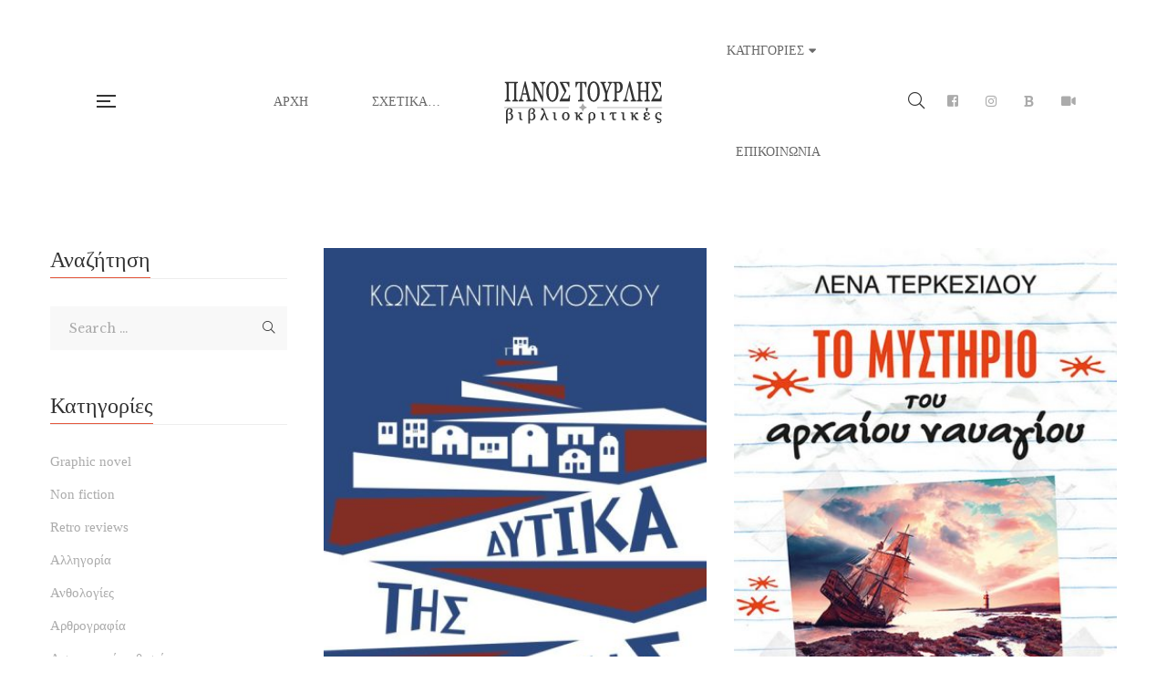

--- FILE ---
content_type: text/html; charset=UTF-8
request_url: https://www.vivliokritikes.com/tag/%CF%83%CE%B1%CE%BD%CF%84%CE%BF%CF%81%CE%AF%CE%BD%CE%B7/
body_size: 23090
content:
<!DOCTYPE html>
<html lang="en">
<head>
<meta charset="UTF-8"/>
<meta name="viewport" content="width=device-width, initial-scale=1, maximum-scale=1">
<link rel="profile" href="http://gmpg.org/xfn/11" />
<title>Σαντορίνη &#8211; &Pi;&alpha;&nu;&omicron;&sigmaf; &Tau;&omicron;&upsilon;&rho;&lambda;&eta;&sigmaf;</title>
<meta name='robots' content='max-image-preview:large' />
<style>img:is([sizes="auto" i], [sizes^="auto," i]) { contain-intrinsic-size: 3000px 1500px }</style>
<link rel='dns-prefetch' href='//fonts.googleapis.com' />
<link rel="alternate" type="application/rss+xml" title="&Pi;&alpha;&nu;&omicron;&sigmaf; &Tau;&omicron;&upsilon;&rho;&lambda;&eta;&sigmaf; &raquo; Feed" href="https://www.vivliokritikes.com/feed/" />
<link rel="alternate" type="application/rss+xml" title="&Pi;&alpha;&nu;&omicron;&sigmaf; &Tau;&omicron;&upsilon;&rho;&lambda;&eta;&sigmaf; &raquo; Comments Feed" href="https://www.vivliokritikes.com/comments/feed/" />
<link rel="alternate" type="application/rss+xml" title="&Pi;&alpha;&nu;&omicron;&sigmaf; &Tau;&omicron;&upsilon;&rho;&lambda;&eta;&sigmaf; &raquo; Σαντορίνη Tag Feed" href="https://www.vivliokritikes.com/tag/%cf%83%ce%b1%ce%bd%cf%84%ce%bf%cf%81%ce%af%ce%bd%ce%b7/feed/" />
<!-- This site uses the Google Analytics by MonsterInsights plugin v9.4.1 - Using Analytics tracking - https://www.monsterinsights.com/ -->
<script src="//www.googletagmanager.com/gtag/js?id=G-NCJSH7GYYS"  data-cfasync="false" data-wpfc-render="false" type="text/javascript" async></script>
<script data-cfasync="false" data-wpfc-render="false" type="text/javascript">
var mi_version = '9.4.1';
var mi_track_user = true;
var mi_no_track_reason = '';
var MonsterInsightsDefaultLocations = {"page_location":"https:\/\/www.vivliokritikes.com\/tag\/%CF%83%CE%B1%CE%BD%CF%84%CE%BF%CF%81%CE%AF%CE%BD%CE%B7\/"};
if ( typeof MonsterInsightsPrivacyGuardFilter === 'function' ) {
var MonsterInsightsLocations = (typeof MonsterInsightsExcludeQuery === 'object') ? MonsterInsightsPrivacyGuardFilter( MonsterInsightsExcludeQuery ) : MonsterInsightsPrivacyGuardFilter( MonsterInsightsDefaultLocations );
} else {
var MonsterInsightsLocations = (typeof MonsterInsightsExcludeQuery === 'object') ? MonsterInsightsExcludeQuery : MonsterInsightsDefaultLocations;
}
var disableStrs = [
'ga-disable-G-NCJSH7GYYS',
];
/* Function to detect opted out users */
function __gtagTrackerIsOptedOut() {
for (var index = 0; index < disableStrs.length; index++) {
if (document.cookie.indexOf(disableStrs[index] + '=true') > -1) {
return true;
}
}
return false;
}
/* Disable tracking if the opt-out cookie exists. */
if (__gtagTrackerIsOptedOut()) {
for (var index = 0; index < disableStrs.length; index++) {
window[disableStrs[index]] = true;
}
}
/* Opt-out function */
function __gtagTrackerOptout() {
for (var index = 0; index < disableStrs.length; index++) {
document.cookie = disableStrs[index] + '=true; expires=Thu, 31 Dec 2099 23:59:59 UTC; path=/';
window[disableStrs[index]] = true;
}
}
if ('undefined' === typeof gaOptout) {
function gaOptout() {
__gtagTrackerOptout();
}
}
window.dataLayer = window.dataLayer || [];
window.MonsterInsightsDualTracker = {
helpers: {},
trackers: {},
};
if (mi_track_user) {
function __gtagDataLayer() {
dataLayer.push(arguments);
}
function __gtagTracker(type, name, parameters) {
if (!parameters) {
parameters = {};
}
if (parameters.send_to) {
__gtagDataLayer.apply(null, arguments);
return;
}
if (type === 'event') {
parameters.send_to = monsterinsights_frontend.v4_id;
var hookName = name;
if (typeof parameters['event_category'] !== 'undefined') {
hookName = parameters['event_category'] + ':' + name;
}
if (typeof MonsterInsightsDualTracker.trackers[hookName] !== 'undefined') {
MonsterInsightsDualTracker.trackers[hookName](parameters);
} else {
__gtagDataLayer('event', name, parameters);
}
} else {
__gtagDataLayer.apply(null, arguments);
}
}
__gtagTracker('js', new Date());
__gtagTracker('set', {
'developer_id.dZGIzZG': true,
});
if ( MonsterInsightsLocations.page_location ) {
__gtagTracker('set', MonsterInsightsLocations);
}
__gtagTracker('config', 'G-NCJSH7GYYS', {"forceSSL":"true","link_attribution":"true"} );
window.gtag = __gtagTracker;										(function () {
/* https://developers.google.com/analytics/devguides/collection/analyticsjs/ */
/* ga and __gaTracker compatibility shim. */
var noopfn = function () {
return null;
};
var newtracker = function () {
return new Tracker();
};
var Tracker = function () {
return null;
};
var p = Tracker.prototype;
p.get = noopfn;
p.set = noopfn;
p.send = function () {
var args = Array.prototype.slice.call(arguments);
args.unshift('send');
__gaTracker.apply(null, args);
};
var __gaTracker = function () {
var len = arguments.length;
if (len === 0) {
return;
}
var f = arguments[len - 1];
if (typeof f !== 'object' || f === null || typeof f.hitCallback !== 'function') {
if ('send' === arguments[0]) {
var hitConverted, hitObject = false, action;
if ('event' === arguments[1]) {
if ('undefined' !== typeof arguments[3]) {
hitObject = {
'eventAction': arguments[3],
'eventCategory': arguments[2],
'eventLabel': arguments[4],
'value': arguments[5] ? arguments[5] : 1,
}
}
}
if ('pageview' === arguments[1]) {
if ('undefined' !== typeof arguments[2]) {
hitObject = {
'eventAction': 'page_view',
'page_path': arguments[2],
}
}
}
if (typeof arguments[2] === 'object') {
hitObject = arguments[2];
}
if (typeof arguments[5] === 'object') {
Object.assign(hitObject, arguments[5]);
}
if ('undefined' !== typeof arguments[1].hitType) {
hitObject = arguments[1];
if ('pageview' === hitObject.hitType) {
hitObject.eventAction = 'page_view';
}
}
if (hitObject) {
action = 'timing' === arguments[1].hitType ? 'timing_complete' : hitObject.eventAction;
hitConverted = mapArgs(hitObject);
__gtagTracker('event', action, hitConverted);
}
}
return;
}
function mapArgs(args) {
var arg, hit = {};
var gaMap = {
'eventCategory': 'event_category',
'eventAction': 'event_action',
'eventLabel': 'event_label',
'eventValue': 'event_value',
'nonInteraction': 'non_interaction',
'timingCategory': 'event_category',
'timingVar': 'name',
'timingValue': 'value',
'timingLabel': 'event_label',
'page': 'page_path',
'location': 'page_location',
'title': 'page_title',
'referrer' : 'page_referrer',
};
for (arg in args) {
if (!(!args.hasOwnProperty(arg) || !gaMap.hasOwnProperty(arg))) {
hit[gaMap[arg]] = args[arg];
} else {
hit[arg] = args[arg];
}
}
return hit;
}
try {
f.hitCallback();
} catch (ex) {
}
};
__gaTracker.create = newtracker;
__gaTracker.getByName = newtracker;
__gaTracker.getAll = function () {
return [];
};
__gaTracker.remove = noopfn;
__gaTracker.loaded = true;
window['__gaTracker'] = __gaTracker;
})();
} else {
console.log("");
(function () {
function __gtagTracker() {
return null;
}
window['__gtagTracker'] = __gtagTracker;
window['gtag'] = __gtagTracker;
})();
}
</script>
<!-- / Google Analytics by MonsterInsights -->
<script type="text/javascript">
/* <![CDATA[ */
window._wpemojiSettings = {"baseUrl":"https:\/\/s.w.org\/images\/core\/emoji\/15.0.3\/72x72\/","ext":".png","svgUrl":"https:\/\/s.w.org\/images\/core\/emoji\/15.0.3\/svg\/","svgExt":".svg","source":{"concatemoji":"https:\/\/www.vivliokritikes.com\/wp-includes\/js\/wp-emoji-release.min.js?ver=6.7.4"}};
/*! This file is auto-generated */
!function(i,n){var o,s,e;function c(e){try{var t={supportTests:e,timestamp:(new Date).valueOf()};sessionStorage.setItem(o,JSON.stringify(t))}catch(e){}}function p(e,t,n){e.clearRect(0,0,e.canvas.width,e.canvas.height),e.fillText(t,0,0);var t=new Uint32Array(e.getImageData(0,0,e.canvas.width,e.canvas.height).data),r=(e.clearRect(0,0,e.canvas.width,e.canvas.height),e.fillText(n,0,0),new Uint32Array(e.getImageData(0,0,e.canvas.width,e.canvas.height).data));return t.every(function(e,t){return e===r[t]})}function u(e,t,n){switch(t){case"flag":return n(e,"\ud83c\udff3\ufe0f\u200d\u26a7\ufe0f","\ud83c\udff3\ufe0f\u200b\u26a7\ufe0f")?!1:!n(e,"\ud83c\uddfa\ud83c\uddf3","\ud83c\uddfa\u200b\ud83c\uddf3")&&!n(e,"\ud83c\udff4\udb40\udc67\udb40\udc62\udb40\udc65\udb40\udc6e\udb40\udc67\udb40\udc7f","\ud83c\udff4\u200b\udb40\udc67\u200b\udb40\udc62\u200b\udb40\udc65\u200b\udb40\udc6e\u200b\udb40\udc67\u200b\udb40\udc7f");case"emoji":return!n(e,"\ud83d\udc26\u200d\u2b1b","\ud83d\udc26\u200b\u2b1b")}return!1}function f(e,t,n){var r="undefined"!=typeof WorkerGlobalScope&&self instanceof WorkerGlobalScope?new OffscreenCanvas(300,150):i.createElement("canvas"),a=r.getContext("2d",{willReadFrequently:!0}),o=(a.textBaseline="top",a.font="600 32px Arial",{});return e.forEach(function(e){o[e]=t(a,e,n)}),o}function t(e){var t=i.createElement("script");t.src=e,t.defer=!0,i.head.appendChild(t)}"undefined"!=typeof Promise&&(o="wpEmojiSettingsSupports",s=["flag","emoji"],n.supports={everything:!0,everythingExceptFlag:!0},e=new Promise(function(e){i.addEventListener("DOMContentLoaded",e,{once:!0})}),new Promise(function(t){var n=function(){try{var e=JSON.parse(sessionStorage.getItem(o));if("object"==typeof e&&"number"==typeof e.timestamp&&(new Date).valueOf()<e.timestamp+604800&&"object"==typeof e.supportTests)return e.supportTests}catch(e){}return null}();if(!n){if("undefined"!=typeof Worker&&"undefined"!=typeof OffscreenCanvas&&"undefined"!=typeof URL&&URL.createObjectURL&&"undefined"!=typeof Blob)try{var e="postMessage("+f.toString()+"("+[JSON.stringify(s),u.toString(),p.toString()].join(",")+"));",r=new Blob([e],{type:"text/javascript"}),a=new Worker(URL.createObjectURL(r),{name:"wpTestEmojiSupports"});return void(a.onmessage=function(e){c(n=e.data),a.terminate(),t(n)})}catch(e){}c(n=f(s,u,p))}t(n)}).then(function(e){for(var t in e)n.supports[t]=e[t],n.supports.everything=n.supports.everything&&n.supports[t],"flag"!==t&&(n.supports.everythingExceptFlag=n.supports.everythingExceptFlag&&n.supports[t]);n.supports.everythingExceptFlag=n.supports.everythingExceptFlag&&!n.supports.flag,n.DOMReady=!1,n.readyCallback=function(){n.DOMReady=!0}}).then(function(){return e}).then(function(){var e;n.supports.everything||(n.readyCallback(),(e=n.source||{}).concatemoji?t(e.concatemoji):e.wpemoji&&e.twemoji&&(t(e.twemoji),t(e.wpemoji)))}))}((window,document),window._wpemojiSettings);
/* ]]> */
</script>
<link rel='stylesheet' id='gsf_google-fonts-css' href='https://fonts.googleapis.com/css?family=Libre+Baskerville%3Aregular%2C400i%2C700%7CNunito+Sans%3A300%2Cregular%2C400i%2C600%2C600i%2C700%2C700i%2C800%2C800i%2C900%2C900i&#038;subset=latin&#038;ver=6.7.4' type='text/css' media='all' />
<style id='wp-emoji-styles-inline-css' type='text/css'>
img.wp-smiley, img.emoji {
display: inline !important;
border: none !important;
box-shadow: none !important;
height: 1em !important;
width: 1em !important;
margin: 0 0.07em !important;
vertical-align: -0.1em !important;
background: none !important;
padding: 0 !important;
}
</style>
<!-- <link rel='stylesheet' id='wp-block-library-css' href='https://www.vivliokritikes.com/wp-includes/css/dist/block-library/style.min.css?ver=6.7.4' type='text/css' media='all' /> -->
<link rel="stylesheet" type="text/css" href="//www.vivliokritikes.com/wp-content/cache/wpfc-minified/qwhm27ur/v1lk.css" media="all"/>
<style id='wp-block-library-theme-inline-css' type='text/css'>
.wp-block-audio :where(figcaption){color:#555;font-size:13px;text-align:center}.is-dark-theme .wp-block-audio :where(figcaption){color:#ffffffa6}.wp-block-audio{margin:0 0 1em}.wp-block-code{border:1px solid #ccc;border-radius:4px;font-family:Menlo,Consolas,monaco,monospace;padding:.8em 1em}.wp-block-embed :where(figcaption){color:#555;font-size:13px;text-align:center}.is-dark-theme .wp-block-embed :where(figcaption){color:#ffffffa6}.wp-block-embed{margin:0 0 1em}.blocks-gallery-caption{color:#555;font-size:13px;text-align:center}.is-dark-theme .blocks-gallery-caption{color:#ffffffa6}:root :where(.wp-block-image figcaption){color:#555;font-size:13px;text-align:center}.is-dark-theme :root :where(.wp-block-image figcaption){color:#ffffffa6}.wp-block-image{margin:0 0 1em}.wp-block-pullquote{border-bottom:4px solid;border-top:4px solid;color:currentColor;margin-bottom:1.75em}.wp-block-pullquote cite,.wp-block-pullquote footer,.wp-block-pullquote__citation{color:currentColor;font-size:.8125em;font-style:normal;text-transform:uppercase}.wp-block-quote{border-left:.25em solid;margin:0 0 1.75em;padding-left:1em}.wp-block-quote cite,.wp-block-quote footer{color:currentColor;font-size:.8125em;font-style:normal;position:relative}.wp-block-quote:where(.has-text-align-right){border-left:none;border-right:.25em solid;padding-left:0;padding-right:1em}.wp-block-quote:where(.has-text-align-center){border:none;padding-left:0}.wp-block-quote.is-large,.wp-block-quote.is-style-large,.wp-block-quote:where(.is-style-plain){border:none}.wp-block-search .wp-block-search__label{font-weight:700}.wp-block-search__button{border:1px solid #ccc;padding:.375em .625em}:where(.wp-block-group.has-background){padding:1.25em 2.375em}.wp-block-separator.has-css-opacity{opacity:.4}.wp-block-separator{border:none;border-bottom:2px solid;margin-left:auto;margin-right:auto}.wp-block-separator.has-alpha-channel-opacity{opacity:1}.wp-block-separator:not(.is-style-wide):not(.is-style-dots){width:100px}.wp-block-separator.has-background:not(.is-style-dots){border-bottom:none;height:1px}.wp-block-separator.has-background:not(.is-style-wide):not(.is-style-dots){height:2px}.wp-block-table{margin:0 0 1em}.wp-block-table td,.wp-block-table th{word-break:normal}.wp-block-table :where(figcaption){color:#555;font-size:13px;text-align:center}.is-dark-theme .wp-block-table :where(figcaption){color:#ffffffa6}.wp-block-video :where(figcaption){color:#555;font-size:13px;text-align:center}.is-dark-theme .wp-block-video :where(figcaption){color:#ffffffa6}.wp-block-video{margin:0 0 1em}:root :where(.wp-block-template-part.has-background){margin-bottom:0;margin-top:0;padding:1.25em 2.375em}
</style>
<style id='classic-theme-styles-inline-css' type='text/css'>
/*! This file is auto-generated */
.wp-block-button__link{color:#fff;background-color:#32373c;border-radius:9999px;box-shadow:none;text-decoration:none;padding:calc(.667em + 2px) calc(1.333em + 2px);font-size:1.125em}.wp-block-file__button{background:#32373c;color:#fff;text-decoration:none}
</style>
<style id='global-styles-inline-css' type='text/css'>
:root{--wp--preset--aspect-ratio--square: 1;--wp--preset--aspect-ratio--4-3: 4/3;--wp--preset--aspect-ratio--3-4: 3/4;--wp--preset--aspect-ratio--3-2: 3/2;--wp--preset--aspect-ratio--2-3: 2/3;--wp--preset--aspect-ratio--16-9: 16/9;--wp--preset--aspect-ratio--9-16: 9/16;--wp--preset--color--black: #000000;--wp--preset--color--cyan-bluish-gray: #abb8c3;--wp--preset--color--white: #ffffff;--wp--preset--color--pale-pink: #f78da7;--wp--preset--color--vivid-red: #cf2e2e;--wp--preset--color--luminous-vivid-orange: #ff6900;--wp--preset--color--luminous-vivid-amber: #fcb900;--wp--preset--color--light-green-cyan: #7bdcb5;--wp--preset--color--vivid-green-cyan: #00d084;--wp--preset--color--pale-cyan-blue: #8ed1fc;--wp--preset--color--vivid-cyan-blue: #0693e3;--wp--preset--color--vivid-purple: #9b51e0;--wp--preset--gradient--vivid-cyan-blue-to-vivid-purple: linear-gradient(135deg,rgba(6,147,227,1) 0%,rgb(155,81,224) 100%);--wp--preset--gradient--light-green-cyan-to-vivid-green-cyan: linear-gradient(135deg,rgb(122,220,180) 0%,rgb(0,208,130) 100%);--wp--preset--gradient--luminous-vivid-amber-to-luminous-vivid-orange: linear-gradient(135deg,rgba(252,185,0,1) 0%,rgba(255,105,0,1) 100%);--wp--preset--gradient--luminous-vivid-orange-to-vivid-red: linear-gradient(135deg,rgba(255,105,0,1) 0%,rgb(207,46,46) 100%);--wp--preset--gradient--very-light-gray-to-cyan-bluish-gray: linear-gradient(135deg,rgb(238,238,238) 0%,rgb(169,184,195) 100%);--wp--preset--gradient--cool-to-warm-spectrum: linear-gradient(135deg,rgb(74,234,220) 0%,rgb(151,120,209) 20%,rgb(207,42,186) 40%,rgb(238,44,130) 60%,rgb(251,105,98) 80%,rgb(254,248,76) 100%);--wp--preset--gradient--blush-light-purple: linear-gradient(135deg,rgb(255,206,236) 0%,rgb(152,150,240) 100%);--wp--preset--gradient--blush-bordeaux: linear-gradient(135deg,rgb(254,205,165) 0%,rgb(254,45,45) 50%,rgb(107,0,62) 100%);--wp--preset--gradient--luminous-dusk: linear-gradient(135deg,rgb(255,203,112) 0%,rgb(199,81,192) 50%,rgb(65,88,208) 100%);--wp--preset--gradient--pale-ocean: linear-gradient(135deg,rgb(255,245,203) 0%,rgb(182,227,212) 50%,rgb(51,167,181) 100%);--wp--preset--gradient--electric-grass: linear-gradient(135deg,rgb(202,248,128) 0%,rgb(113,206,126) 100%);--wp--preset--gradient--midnight: linear-gradient(135deg,rgb(2,3,129) 0%,rgb(40,116,252) 100%);--wp--preset--font-size--small: 13px;--wp--preset--font-size--medium: 20px;--wp--preset--font-size--large: 36px;--wp--preset--font-size--x-large: 42px;--wp--preset--spacing--20: 0.44rem;--wp--preset--spacing--30: 0.67rem;--wp--preset--spacing--40: 1rem;--wp--preset--spacing--50: 1.5rem;--wp--preset--spacing--60: 2.25rem;--wp--preset--spacing--70: 3.38rem;--wp--preset--spacing--80: 5.06rem;--wp--preset--shadow--natural: 6px 6px 9px rgba(0, 0, 0, 0.2);--wp--preset--shadow--deep: 12px 12px 50px rgba(0, 0, 0, 0.4);--wp--preset--shadow--sharp: 6px 6px 0px rgba(0, 0, 0, 0.2);--wp--preset--shadow--outlined: 6px 6px 0px -3px rgba(255, 255, 255, 1), 6px 6px rgba(0, 0, 0, 1);--wp--preset--shadow--crisp: 6px 6px 0px rgba(0, 0, 0, 1);}:where(.is-layout-flex){gap: 0.5em;}:where(.is-layout-grid){gap: 0.5em;}body .is-layout-flex{display: flex;}.is-layout-flex{flex-wrap: wrap;align-items: center;}.is-layout-flex > :is(*, div){margin: 0;}body .is-layout-grid{display: grid;}.is-layout-grid > :is(*, div){margin: 0;}:where(.wp-block-columns.is-layout-flex){gap: 2em;}:where(.wp-block-columns.is-layout-grid){gap: 2em;}:where(.wp-block-post-template.is-layout-flex){gap: 1.25em;}:where(.wp-block-post-template.is-layout-grid){gap: 1.25em;}.has-black-color{color: var(--wp--preset--color--black) !important;}.has-cyan-bluish-gray-color{color: var(--wp--preset--color--cyan-bluish-gray) !important;}.has-white-color{color: var(--wp--preset--color--white) !important;}.has-pale-pink-color{color: var(--wp--preset--color--pale-pink) !important;}.has-vivid-red-color{color: var(--wp--preset--color--vivid-red) !important;}.has-luminous-vivid-orange-color{color: var(--wp--preset--color--luminous-vivid-orange) !important;}.has-luminous-vivid-amber-color{color: var(--wp--preset--color--luminous-vivid-amber) !important;}.has-light-green-cyan-color{color: var(--wp--preset--color--light-green-cyan) !important;}.has-vivid-green-cyan-color{color: var(--wp--preset--color--vivid-green-cyan) !important;}.has-pale-cyan-blue-color{color: var(--wp--preset--color--pale-cyan-blue) !important;}.has-vivid-cyan-blue-color{color: var(--wp--preset--color--vivid-cyan-blue) !important;}.has-vivid-purple-color{color: var(--wp--preset--color--vivid-purple) !important;}.has-black-background-color{background-color: var(--wp--preset--color--black) !important;}.has-cyan-bluish-gray-background-color{background-color: var(--wp--preset--color--cyan-bluish-gray) !important;}.has-white-background-color{background-color: var(--wp--preset--color--white) !important;}.has-pale-pink-background-color{background-color: var(--wp--preset--color--pale-pink) !important;}.has-vivid-red-background-color{background-color: var(--wp--preset--color--vivid-red) !important;}.has-luminous-vivid-orange-background-color{background-color: var(--wp--preset--color--luminous-vivid-orange) !important;}.has-luminous-vivid-amber-background-color{background-color: var(--wp--preset--color--luminous-vivid-amber) !important;}.has-light-green-cyan-background-color{background-color: var(--wp--preset--color--light-green-cyan) !important;}.has-vivid-green-cyan-background-color{background-color: var(--wp--preset--color--vivid-green-cyan) !important;}.has-pale-cyan-blue-background-color{background-color: var(--wp--preset--color--pale-cyan-blue) !important;}.has-vivid-cyan-blue-background-color{background-color: var(--wp--preset--color--vivid-cyan-blue) !important;}.has-vivid-purple-background-color{background-color: var(--wp--preset--color--vivid-purple) !important;}.has-black-border-color{border-color: var(--wp--preset--color--black) !important;}.has-cyan-bluish-gray-border-color{border-color: var(--wp--preset--color--cyan-bluish-gray) !important;}.has-white-border-color{border-color: var(--wp--preset--color--white) !important;}.has-pale-pink-border-color{border-color: var(--wp--preset--color--pale-pink) !important;}.has-vivid-red-border-color{border-color: var(--wp--preset--color--vivid-red) !important;}.has-luminous-vivid-orange-border-color{border-color: var(--wp--preset--color--luminous-vivid-orange) !important;}.has-luminous-vivid-amber-border-color{border-color: var(--wp--preset--color--luminous-vivid-amber) !important;}.has-light-green-cyan-border-color{border-color: var(--wp--preset--color--light-green-cyan) !important;}.has-vivid-green-cyan-border-color{border-color: var(--wp--preset--color--vivid-green-cyan) !important;}.has-pale-cyan-blue-border-color{border-color: var(--wp--preset--color--pale-cyan-blue) !important;}.has-vivid-cyan-blue-border-color{border-color: var(--wp--preset--color--vivid-cyan-blue) !important;}.has-vivid-purple-border-color{border-color: var(--wp--preset--color--vivid-purple) !important;}.has-vivid-cyan-blue-to-vivid-purple-gradient-background{background: var(--wp--preset--gradient--vivid-cyan-blue-to-vivid-purple) !important;}.has-light-green-cyan-to-vivid-green-cyan-gradient-background{background: var(--wp--preset--gradient--light-green-cyan-to-vivid-green-cyan) !important;}.has-luminous-vivid-amber-to-luminous-vivid-orange-gradient-background{background: var(--wp--preset--gradient--luminous-vivid-amber-to-luminous-vivid-orange) !important;}.has-luminous-vivid-orange-to-vivid-red-gradient-background{background: var(--wp--preset--gradient--luminous-vivid-orange-to-vivid-red) !important;}.has-very-light-gray-to-cyan-bluish-gray-gradient-background{background: var(--wp--preset--gradient--very-light-gray-to-cyan-bluish-gray) !important;}.has-cool-to-warm-spectrum-gradient-background{background: var(--wp--preset--gradient--cool-to-warm-spectrum) !important;}.has-blush-light-purple-gradient-background{background: var(--wp--preset--gradient--blush-light-purple) !important;}.has-blush-bordeaux-gradient-background{background: var(--wp--preset--gradient--blush-bordeaux) !important;}.has-luminous-dusk-gradient-background{background: var(--wp--preset--gradient--luminous-dusk) !important;}.has-pale-ocean-gradient-background{background: var(--wp--preset--gradient--pale-ocean) !important;}.has-electric-grass-gradient-background{background: var(--wp--preset--gradient--electric-grass) !important;}.has-midnight-gradient-background{background: var(--wp--preset--gradient--midnight) !important;}.has-small-font-size{font-size: var(--wp--preset--font-size--small) !important;}.has-medium-font-size{font-size: var(--wp--preset--font-size--medium) !important;}.has-large-font-size{font-size: var(--wp--preset--font-size--large) !important;}.has-x-large-font-size{font-size: var(--wp--preset--font-size--x-large) !important;}
:where(.wp-block-post-template.is-layout-flex){gap: 1.25em;}:where(.wp-block-post-template.is-layout-grid){gap: 1.25em;}
:where(.wp-block-columns.is-layout-flex){gap: 2em;}:where(.wp-block-columns.is-layout-grid){gap: 2em;}
:root :where(.wp-block-pullquote){font-size: 1.5em;line-height: 1.6;}
</style>
<!-- <link rel='stylesheet' id='gsf_admin-bar-css' href='https://www.vivliokritikes.com/wp-content/plugins/auteur-framework/assets/css/admin-bar.min.css?ver=2.4' type='text/css' media='all' /> -->
<!-- <link rel='stylesheet' id='font-awesome-5pro-css' href='https://www.vivliokritikes.com/wp-content/plugins/auteur-framework/libs/smart-framework/assets/vendors/font-awesome/css/fontawesome.css?ver=5.1.0' type='text/css' media='all' /> -->
<!-- <link rel='stylesheet' id='gsf_xmenu-animate-css' href='https://www.vivliokritikes.com/wp-content/plugins/auteur-framework/core/xmenu/assets/css/animate.min.css?ver=3.5.1' type='text/css' media='all' /> -->
<!-- <link rel='stylesheet' id='contact-form-7-css' href='https://www.vivliokritikes.com/wp-content/plugins/contact-form-7/includes/css/styles.css?ver=6.0.5' type='text/css' media='all' /> -->
<!-- <link rel='stylesheet' id='dashicons-css' href='https://www.vivliokritikes.com/wp-includes/css/dashicons.min.css?ver=6.7.4' type='text/css' media='all' /> -->
<!-- <link rel='stylesheet' id='post-views-counter-frontend-css' href='https://www.vivliokritikes.com/wp-content/plugins/post-views-counter/css/frontend.min.css?ver=1.5.2' type='text/css' media='all' /> -->
<link rel="stylesheet" type="text/css" href="//www.vivliokritikes.com/wp-content/cache/wpfc-minified/d7aswnic/2s0de.css" media="all"/>
<!--[if lt IE 9]>
<link rel='stylesheet' id='vc_lte_ie9-css' href='https://www.vivliokritikes.com/wp-content/plugins/js_composer/assets/css/vc_lte_ie9.min.css?ver=6.0.5' type='text/css' media='screen' />
<![endif]-->
<!-- <link rel='stylesheet' id='bootstrap-css' href='https://www.vivliokritikes.com/wp-content/themes/g5plus-auteur/assets/vendors/bootstrap-4.0.0/css/bootstrap.min.css?ver=4.0.0' type='text/css' media='all' /> -->
<!-- <link rel='stylesheet' id='custom-bootstrap-css' href='https://www.vivliokritikes.com/wp-content/themes/g5plus-auteur/assets/vendors/bootstrap-4.0.0/css/custom-bootstrap.min.css?ver=4.0.0' type='text/css' media='all' /> -->
<!-- <link rel='stylesheet' id='owl-carousel-css' href='https://www.vivliokritikes.com/wp-content/themes/g5plus-auteur/assets/vendors/owl.carousel/assets/owl.carousel.min.css?ver=2.2.0' type='text/css' media='all' /> -->
<!-- <link rel='stylesheet' id='owl-carousel-theme-default-css' href='https://www.vivliokritikes.com/wp-content/themes/g5plus-auteur/assets/vendors/owl.carousel/assets/owl.theme.default.min.css?ver=2.2.0' type='text/css' media='all' /> -->
<!-- <link rel='stylesheet' id='perfect-scrollbar-css' href='https://www.vivliokritikes.com/wp-content/plugins/auteur-framework/libs/smart-framework/assets/vendors/perfect-scrollbar/css/perfect-scrollbar.min.css?ver=0.6.11' type='text/css' media='all' /> -->
<!-- <link rel='stylesheet' id='magnific-popup-css' href='https://www.vivliokritikes.com/wp-content/plugins/auteur-framework/libs/smart-framework/assets/vendors/magnific-popup/magnific-popup.min.css?ver=1.1.0' type='text/css' media='all' /> -->
<!-- <link rel='stylesheet' id='animate-css-css' href='https://www.vivliokritikes.com/wp-content/themes/g5plus-auteur/assets/css/animate.min.css?ver=1.0' type='text/css' media='all' /> -->
<!-- <link rel='stylesheet' id='ladda-css' href='https://www.vivliokritikes.com/wp-content/themes/g5plus-auteur/assets/vendors/ladda/ladda-themeless.min.css?ver=1.0.5' type='text/css' media='all' /> -->
<!-- <link rel='stylesheet' id='slick-css' href='https://www.vivliokritikes.com/wp-content/themes/g5plus-auteur/assets/vendors/slick/css/slick.min.css?ver=6.7.4' type='text/css' media='all' /> -->
<!-- <link rel='stylesheet' id='gsf_main-css' href='https://www.vivliokritikes.com/wp-content/themes/g5plus-auteur/style.min.css?ver=68e32e37064c9' type='text/css' media='all' /> -->
<link rel="stylesheet" type="text/css" href="//www.vivliokritikes.com/wp-content/cache/wpfc-minified/96miq1i4/47fno.css" media="all"/>
<style id='gsf_main-inline-css' type='text/css'>
body {
background-color: #fff !important
}			.main-header {
background-color: #ffffff !important
}			.main-header .header-sticky.affix {
background-color: #fff !important
}			.mobile-header {
background-color: #fff !important
}			.mobile-header .header-sticky.affix {
background-color: #fff !important
}				.site-loading {
background-color: #fff !important;
}				.main-header.header-4 .primary-menu {
background-color: #fff !important;
}				#popup-canvas-menu .modal-content {
background-color: #fff !important;
}				.main-header.header-4 .header-sticky.affix.primary-menu {
background-color: #fff !important;
}				.main-menu .sub-menu {
background-color: #fff !important;
}                            .top-drawer-content {
padding-top: 10px;                            padding-bottom: 10px;
}                            .header-inner {
padding-left: 100px;                            padding-right: 100px;
}                            @media (min-width: 1200px) {
#primary-content {
padding-left: 0px;                            padding-right: 0px;                            padding-top: 50px;                            padding-bottom: 50px;
}
}                        @media (max-width: 1199px) {
#primary-content {
padding-left: 0px;                            padding-right: 0px;                            padding-top: 50px;                            padding-bottom: 50px;
}
}
.embed-responsive-thumbnail:before,    
.thumbnail-size-thumbnail:before {
padding-top: 100%;
}                .embed-responsive-medium:before,    
.thumbnail-size-medium:before {
padding-top: 100%;
}                .embed-responsive-large:before,    
.thumbnail-size-large:before {
padding-top: 100%;
}                .embed-responsive-1536x1536:before,    
.thumbnail-size-1536x1536:before {
padding-top: 100%;
}                .embed-responsive-2048x2048:before,    
.thumbnail-size-2048x2048:before {
padding-top: 100%;
}.vc_custom_1542014395452{background-color: #f4f3ec !important;}.vc_custom_1545877085097{background-image: url(http://www.vivliokritikes.com/wp-content/uploads/2018/12/footer-background.jpg?id=737) !important;background-position: center !important;background-repeat: no-repeat !important;background-size: cover !important;}.vc_custom_1704187577256{padding-top: 7px !important;}.vc_custom_1542868671272{background-image: url(http://www.vivliokritikes.com/wp-content/uploads/2018/11/404-background.jpg?id=554) !important;background-position: center !important;background-repeat: no-repeat !important;background-size: cover !important;}.vc_custom_1542868309203{background-color: #ffffff !important;}.vc_custom_1542869141622{margin-top: 20px !important;margin-right: 20px !important;margin-bottom: 20px !important;margin-left: 20px !important;border-top-width: 1px !important;border-right-width: 1px !important;border-bottom-width: 1px !important;border-left-width: 1px !important;padding-bottom: 48px !important;border-left-color: #e4e2d8 !important;border-left-style: solid !important;border-right-color: #e4e2d8 !important;border-right-style: solid !important;border-top-color: #e4e2d8 !important;border-top-style: solid !important;border-bottom-color: #e4e2d8 !important;border-bottom-style: solid !important;}.vc_custom_1542869069244{margin-top: 32px !important;margin-bottom: 18px !important;}.vc_custom_1578831805196{margin-bottom: 45px !important;}.vc_custom_1578831718317{margin-right: 15px !important;margin-left: 15px !important;}            .product-author-wrap .author-avatar-wrap:after {
background-image: url('https://www.vivliokritikes.com/wp-content/themes/g5plus-auteur/assets/images/diagonal-stripes.png');
}
.single-author-info .single-author-thumbnail .author-thumbnail-inner:before {
background-image: url('https://www.vivliokritikes.com/wp-content/themes/g5plus-auteur/assets/images/diagonal-stripes-01.png');
}
</style>
<!-- <link rel='stylesheet' id='gsf_skin-skin-light-css' href='https://www.vivliokritikes.com/wp-content/themes/g5plus-auteur/assets/skin/skin-light.min.css?ver=6.7.4' type='text/css' media='all' /> -->
<!-- <link rel='stylesheet' id='js_composer_front-css' href='https://www.vivliokritikes.com/wp-content/plugins/js_composer/assets/css/js_composer.min.css?ver=6.0.5' type='text/css' media='all' /> -->
<link rel="stylesheet" type="text/css" href="//www.vivliokritikes.com/wp-content/cache/wpfc-minified/1rprdnhi/v1lk.css" media="all"/>
<script src='//www.vivliokritikes.com/wp-content/cache/wpfc-minified/78jb6z97/2s0de.js' type="text/javascript"></script>
<!-- <script type="text/javascript" src="https://www.vivliokritikes.com/wp-content/plugins/google-analytics-for-wordpress/assets/js/frontend-gtag.min.js?ver=9.4.1" id="monsterinsights-frontend-script-js" async="async" data-wp-strategy="async"></script> -->
<script data-cfasync="false" data-wpfc-render="false" type="text/javascript" id='monsterinsights-frontend-script-js-extra'>/* <![CDATA[ */
var monsterinsights_frontend = {"js_events_tracking":"true","download_extensions":"doc,pdf,ppt,zip,xls,docx,pptx,xlsx","inbound_paths":"[{\"path\":\"\\\/go\\\/\",\"label\":\"affiliate\"},{\"path\":\"\\\/recommend\\\/\",\"label\":\"affiliate\"}]","home_url":"https:\/\/www.vivliokritikes.com","hash_tracking":"false","v4_id":"G-NCJSH7GYYS"};/* ]]> */
</script>
<script src='//www.vivliokritikes.com/wp-content/cache/wpfc-minified/f2xfc4mf/47l3s.js' type="text/javascript"></script>
<!-- <script type="text/javascript" src="https://www.vivliokritikes.com/wp-includes/js/jquery/jquery.min.js?ver=3.7.1" id="jquery-core-js"></script> -->
<!-- <script type="text/javascript" src="https://www.vivliokritikes.com/wp-includes/js/jquery/jquery-migrate.min.js?ver=3.4.1" id="jquery-migrate-js"></script> -->
<link rel="https://api.w.org/" href="https://www.vivliokritikes.com/wp-json/" /><link rel="alternate" title="JSON" type="application/json" href="https://www.vivliokritikes.com/wp-json/wp/v2/tags/419" /><link rel="EditURI" type="application/rsd+xml" title="RSD" href="https://www.vivliokritikes.com/xmlrpc.php?rsd" />
<meta name="generator" content="WordPress 6.7.4" />
<style type="text/css" id="g5plus-custom-css"></style><style type="text/css" id="g5plus-custom-js"></style><meta name="generator" content="Powered by WPBakery Page Builder - drag and drop page builder for WordPress."/>
<link rel="icon" href="https://www.vivliokritikes.com/wp-content/uploads/2019/12/cropped-black-white-computer-icons-book-png-book-icon-32x32.jpg" sizes="32x32" />
<link rel="icon" href="https://www.vivliokritikes.com/wp-content/uploads/2019/12/cropped-black-white-computer-icons-book-png-book-icon-192x192.jpg" sizes="192x192" />
<link rel="apple-touch-icon" href="https://www.vivliokritikes.com/wp-content/uploads/2019/12/cropped-black-white-computer-icons-book-png-book-icon-180x180.jpg" />
<meta name="msapplication-TileImage" content="https://www.vivliokritikes.com/wp-content/uploads/2019/12/cropped-black-white-computer-icons-book-png-book-icon-270x270.jpg" />
<style type="text/css" id="gsf-custom-css"></style>		<style type="text/css" id="wp-custom-css">
article.post-default .gf-post-title {
font-family: Georgia !important
}
article.post-single .gf-post-title {
font-family: Georgia !important
}
.gf-entry-content h1,.gf-entry-content h2,.gf-entry-content h3,.gf-entry-content h4,.gf-entry-content h5,.gf-entry-content h6,.gf-entry-content p,.gf-entry-content hr,.gf-entry-content dl,.gf-entry-content blockquote,.gf-entry-content table,.gf-entry-content ul,.gf-entry-content ol,.gf-entry-content address,.gf-entry-content pre,.gf-entry-content {
font-family: Georgia !important;
font-size:12pt
}
.gf-post-excerpt {
font-family: Georgia !important;
font-size:12pt;
font-style: italic;
}
.main-menu > .menu-item > a {
font-family: Sans Serif, Helvetica, Arial !important;
font-weight: 400;
}
.skin-light .widget-title {
font-family: Georgia !important;
}
.widget_categories li {
font-family: Georgia !important;
}
.x-menu-link-text {
font-family: Georgia !important;
font-weight: Normal !important;
}
.heading-title {
font-family: Georgia !important;
font-weight: Bold !important;
}
.justify-content-center {
font-family: Georgia !important;
}
.wpb_column {
/* height: 20px !important; */
}
.vc_column_container {
/* height: 20px !important; */
}
.vc_col-sm-12 {
/* height: 20px !important; */
}		</style>
<style type="text/css" data-type="vc_custom-css">.vc_custom_1545808871943{padding-top: 40px !important;padding-right: 30px !important;padding-bottom: 40px !important;padding-left: 30px !important;}</style><noscript><style> .wpb_animate_when_almost_visible { opacity: 1; }</style></noscript></head>
<body class="archive tag tag-419 wp-embed-responsive unknown wpb-js-composer js-comp-ver-6.0.5 vc_responsive">
<!-- Open Wrapper -->
<div id="gf-wrapper" class="gf-skin skin-light">
<header data-layout="header-6" data-responsive-breakpoint="1199" data-navigation="70" data-sticky-type="always_show" class="main-header header-6 navigation-1">
<div class="header-wrap header-sticky header-full-width">
<div class="container">
<div class="header-inner d-flex align-items-center x-nav-menu-container">
<nav class="primary-menu d-flex align-items-center">
<ul class="header-customize header-customize-left gf-inline d-flex align-items-center">
<li class="customize-canvas-sidebar">
<div data-off-canvas="true" data-off-canvas-target="#canvas-sidebar-wrapper" data-off-canvas-position="left" class="gf-toggle-icon"><span></span></div>
</li>
</ul>
<div class="primary-menu-inner d-flex align-items-center">
<div class="left-menu d-flex align-items-center">
<ul id="left-menu" class="main-menu clearfix sub-menu-left d-flex x-nav-menu"><li id="menu-item-1529" class="menu-item menu-item-type-custom menu-item-object-custom menu-item-1529" data-transition="x-fadeInUp"><a class="x-menu-link"  href="/"><span class='x-menu-link-text'>Αρχη</span></a></li>
<li id="menu-item-2181" class="menu-item menu-item-type-post_type menu-item-object-page menu-item-2181" data-transition="x-fadeInUp"><a class="x-menu-link"  href="https://www.vivliokritikes.com/%cf%83%cf%87%ce%b5%cf%84%ce%b9%ce%ba%ce%ac/"><span class='x-menu-link-text'>Σχετικα&#8230;</span></a></li>
</ul>                                            </div>
</div>
</nav>
<div class="logo-header d-flex align-items-center">
<a class="main-logo gsf-link" href="https://www.vivliokritikes.com/" title="&Pi;&alpha;&nu;&omicron;&sigmaf; &Tau;&omicron;&upsilon;&rho;&lambda;&eta;&sigmaf;-&Beta;&iota;&beta;&lambda;&iota;&omicron;&kappa;&rho;&iota;&tau;&iota;&kappa;έ&sigmaf;">
<img data-retina="http://www.vivliokritikes.com/wp-content/uploads/2019/12/logo-black2x-tourlis.png" src="https://www.vivliokritikes.com/wp-content/uploads/2019/12/logo-black-tourlis.png" alt="&Pi;&alpha;&nu;&omicron;&sigmaf; &Tau;&omicron;&upsilon;&rho;&lambda;&eta;&sigmaf;-&Beta;&iota;&beta;&lambda;&iota;&omicron;&kappa;&rho;&iota;&tau;&iota;&kappa;έ&sigmaf;">
</a>
</div>
<nav class="primary-menu d-flex align-items-center">
<div class="right-menu d-flex align-items-center">
<ul id="right-menu" class="main-menu clearfix sub-menu-right d-flex x-nav-menu"><li id="menu-item-2184" class="menu-item menu-item-type-custom menu-item-object-custom menu-item-has-children menu-item-2184" data-transition="x-fadeInUp"><a class="x-menu-link"  href="#"><span class='x-menu-link-text'>Κατηγοριες</span></a>
<ul class="sub-menu x-animated x-fadeInUp" style="">
<li id="menu-item-2185" class="menu-item menu-item-type-taxonomy menu-item-object-category menu-item-2185" data-transition="x-fadeInUp"><a class="x-menu-link"  href="https://www.vivliokritikes.com/category/%ce%b1%ce%bb%ce%bb%ce%b7%ce%b3%ce%bf%cf%81%ce%af%ce%b1/"><span class='x-menu-link-text'>Αλληγορία</span></a></li>
<li id="menu-item-2186" class="menu-item menu-item-type-taxonomy menu-item-object-category menu-item-2186" data-transition="x-fadeInUp"><a class="x-menu-link"  href="https://www.vivliokritikes.com/category/%ce%b1%cf%83%cf%84%cf%85%ce%bd%ce%bf%ce%bc%ce%b9%ce%ba%cf%8c-%ce%bc%cf%85%ce%b8%ce%b9%cf%83%cf%84%cf%8c%cf%81%ce%b7%ce%bc%ce%b1/"><span class='x-menu-link-text'>Αστυνομικό μυθιστόρημα</span></a></li>
<li id="menu-item-2187" class="menu-item menu-item-type-taxonomy menu-item-object-category menu-item-2187" data-transition="x-fadeInUp"><a class="x-menu-link"  href="https://www.vivliokritikes.com/category/%ce%b2%ce%b9%ce%b2%ce%bb%ce%af%ce%b1-%ce%b3%ce%bd%cf%8e%cf%83%ce%b5%cf%89%ce%bd/"><span class='x-menu-link-text'>Βιβλία γνώσεων</span></a></li>
<li id="menu-item-2188" class="menu-item menu-item-type-taxonomy menu-item-object-category menu-item-2188" data-transition="x-fadeInUp"><a class="x-menu-link"  href="https://www.vivliokritikes.com/category/nonfiction/"><span class='x-menu-link-text'>Non fiction</span></a></li>
<li id="menu-item-2189" class="menu-item menu-item-type-taxonomy menu-item-object-category menu-item-2189" data-transition="x-fadeInUp"><a class="x-menu-link"  href="https://www.vivliokritikes.com/category/%ce%b5%cf%86%ce%b7%ce%b2%ce%b9%ce%ba%cf%8c-%ce%bc%cf%85%ce%b8%ce%b9%cf%83%cf%84%cf%8c%cf%81%ce%b7%ce%bc%ce%b1/"><span class='x-menu-link-text'>Εφηβικό μυθιστόρημα</span></a></li>
<li id="menu-item-2190" class="menu-item menu-item-type-taxonomy menu-item-object-category menu-item-2190" data-transition="x-fadeInUp"><a class="x-menu-link"  href="https://www.vivliokritikes.com/category/history/"><span class='x-menu-link-text'>Ιστορικό μυθιστόρημα</span></a></li>
<li id="menu-item-2191" class="menu-item menu-item-type-taxonomy menu-item-object-category menu-item-2191" data-transition="x-fadeInUp"><a class="x-menu-link"  href="https://www.vivliokritikes.com/category/social/"><span class='x-menu-link-text'>Κοινωνικό μυθιστόρημα</span></a></li>
<li id="menu-item-2192" class="menu-item menu-item-type-taxonomy menu-item-object-category menu-item-2192" data-transition="x-fadeInUp"><a class="x-menu-link"  href="https://www.vivliokritikes.com/category/%cf%80%ce%b1%ce%b9%ce%b4%ce%b9%ce%ba%cf%8c-%ce%bc%cf%85%ce%b8%ce%b9%cf%83%cf%84%cf%8c%cf%81%ce%b7%ce%bc%ce%b1/"><span class='x-menu-link-text'>Παιδικό μυθιστόρημα</span></a></li>
<li id="menu-item-2193" class="menu-item menu-item-type-taxonomy menu-item-object-category menu-item-2193" data-transition="x-fadeInUp"><a class="x-menu-link"  href="https://www.vivliokritikes.com/category/%cf%80%ce%b1%cf%81%ce%b1%ce%bc%cf%8d%ce%b8%ce%b9/"><span class='x-menu-link-text'>Παραμύθι</span></a></li>
<li id="menu-item-2194" class="menu-item menu-item-type-taxonomy menu-item-object-category menu-item-2194" data-transition="x-fadeInUp"><a class="x-menu-link"  href="https://www.vivliokritikes.com/category/%cf%80%ce%b5%cf%81%ce%b9%cf%80%ce%ad%cf%84%ce%b5%ce%b9%ce%b1/"><span class='x-menu-link-text'>Περιπέτεια</span></a></li>
<li id="menu-item-2195" class="menu-item menu-item-type-taxonomy menu-item-object-category menu-item-2195" data-transition="x-fadeInUp"><a class="x-menu-link"  href="https://www.vivliokritikes.com/category/stories/"><span class='x-menu-link-text'>Συλλογή διηγημάτων</span></a></li>
<li id="menu-item-2196" class="menu-item menu-item-type-taxonomy menu-item-object-category menu-item-2196" data-transition="x-fadeInUp"><a class="x-menu-link"  href="https://www.vivliokritikes.com/category/%cf%87%ce%b9%ce%bf%cf%8d%ce%bc%ce%bf%cf%81/"><span class='x-menu-link-text'>Χιούμορ</span></a></li>
</ul>
</li>
<li id="menu-item-2301" class="menu-item menu-item-type-post_type menu-item-object-page menu-item-2301" data-transition="x-fadeInUp"><a class="x-menu-link"  href="https://www.vivliokritikes.com/%ce%b5%cf%80%ce%b9%ce%ba%ce%bf%ce%b9%ce%bd%cf%89%ce%bd%ce%af%ce%b1/"><span class='x-menu-link-text'>Επικοινωνια</span></a></li>
</ul>                                    </div>
<ul class="header-customize header-customize-right gf-inline d-flex align-items-center">
<li class="customize-search">
<a class="search-popup-link" href="#search-popup"><i class="fal fa-search"></i></a>
</li>
<li class="customize-social-networks">
<ul class="gf-social-icon gf-inline">
<li class="social-facebook">
<a class="transition03" target="_blank" title="Facebook" href="https://www.facebook.com/vivliokritikes/"><i class="fab fa-facebook-square"></i>Facebook</a>
</li>
<li class="social-instagram">
<a class="transition03" target="_blank" title="Instagram" href="https://www.instagram.com/vivliokritikes/"><i class="fab fa-instagram"></i>Instagram</a>
</li>
<li class="social-1578762973907">
<a class="transition03" target="_blank" title="Bookia" href="https://www.bookia.gr/index.php?action=reviewer&#038;reviewerid=669432044"><i class="fas fa-bold"></i>Bookia</a>
</li>
<li class="social-vk">
<a class="transition03" target="_blank" title="TikTok" href="https://www.tiktok.com/@vivliokritikes"><i class="fas fa-video"></i>TikTok</a>
</li>
</ul>
</li>
</ul>
</nav>
</div>
</div>
</div>
</header>
<header data-sticky-type="always_show" class="mobile-header header-1">
<div class="mobile-header-wrap header-sticky">
<div class="container">
<div class="mobile-header-inner clearfix d-flex align-items-center">
<div class="mobile-header-menu">
<div data-off-canvas="true" data-off-canvas-target="#mobile-navigation-wrapper" data-off-canvas-position="left"
class="gf-toggle-icon"><span></span></div>
</div>
<div class="mobile-logo-header align-items-center d-flex">
<a class="gsf-link main-logo" href="https://www.vivliokritikes.com/" title="&Pi;&alpha;&nu;&omicron;&sigmaf; &Tau;&omicron;&upsilon;&rho;&lambda;&eta;&sigmaf;-&Beta;&iota;&beta;&lambda;&iota;&omicron;&kappa;&rho;&iota;&tau;&iota;&kappa;έ&sigmaf;">
<img data-retina="http://www.vivliokritikes.com/wp-content/uploads/2019/12/logo-black2x-tourlis.png" src="https://www.vivliokritikes.com/wp-content/uploads/2019/12/logo-black-tourlis.png" alt="&Pi;&alpha;&nu;&omicron;&sigmaf; &Tau;&omicron;&upsilon;&rho;&lambda;&eta;&sigmaf;-&Beta;&iota;&beta;&lambda;&iota;&omicron;&kappa;&rho;&iota;&tau;&iota;&kappa;έ&sigmaf;">
</a>
</div>
<ul class="header-customize header-customize-mobile gf-inline d-flex align-items-center">
<li class="customize-search">
<a class="search-popup-link" href="#search-popup"><i class="fal fa-search"></i></a>
</li>
<li class="customize-social-networks">
<ul class="gf-social-icon gf-inline">
<li class="social-facebook">
<a class="transition03" target="_blank" title="Facebook" href="https://www.facebook.com/vivliokritikes/"><i class="fab fa-facebook-square"></i>Facebook</a>
</li>
<li class="social-instagram">
<a class="transition03" target="_blank" title="Instagram" href="https://www.instagram.com/vivliokritikes/"><i class="fab fa-instagram"></i>Instagram</a>
</li>
<li class="social-1578762973907">
<a class="transition03" target="_blank" title="Bookia" href="https://www.bookia.gr/index.php?action=reviewer&#038;reviewerid=669432044"><i class="fas fa-bold"></i>Bookia</a>
</li>
<li class="social-vk">
<a class="transition03" target="_blank" title="TikTok" href="https://www.tiktok.com/@vivliokritikes"><i class="fas fa-video"></i>TikTok</a>
</li>
</ul>
</li>
</ul>
</div>
</div>
</div>
</header>
<!-- Open Wrapper Content -->
<div id="wrapper-content" class="clearfix ">
<!-- Primary Content Wrapper -->
<div id="primary-content" class="gsf-sidebar-left">
<!-- Primary Content Container -->
<div class="container clearfix">
<!-- Primary Content Row -->
<div class="row clearfix">
<!-- Primary Content Inner -->
<div class="col-lg-9 order-lg-2">
<div data-archive-wrapper data-isotope-wrapper="true" data-items-wrapper="399612382" class="gf-blog-wrap clearfix ">
<div data-isotope-options='{"itemSelector":"article","layoutMode":"masonry"}' data-items-container="true" class="gf-blog-inner clearfix layout-masonry gf-gutter-30 isotope">
<article  class="clearfix post-default post-grid col-xl-6 col-lg-6 col-md-6 col-sm-6 col-12 post-16077 post type-post status-publish format-standard has-post-thumbnail hentry category-social tag-4208 tag-bell tag-harlenic tag-3006 tag-2025 tag-2094 tag-417 tag-419">
<div  class="gf-post-inner clearfix  gf_animate_when_almost_visible bottom-to-top">
<div class="entry-thumb-wrap entry-thumb-mode-background entry-thumb-format-">
<div class="entry-thumbnail">
<a class="entry-thumbnail-overlay" href="https://www.vivliokritikes.com/%ce%b4%cf%85%cf%84%ce%b9%ce%ba%ce%ac-%cf%84%ce%b7%cf%82-%cf%83%ce%b1%ce%bd%cf%84%ce%bf%cf%81%ce%af%ce%bd%ce%b7%cf%82-%ce%bc%cf%8c%cf%83%cf%87%ce%bf%cf%85/" title="«Δυτικά της Σαντορίνης», της Κωνσταντίνας Μόσχου, εκδ. Bell">
<img width="400" height="573" src="https://www.vivliokritikes.com/wp-content/uploads/2025/09/BT_268_DYTIKA_THS_SANTORINHS-e1758207899847-400x573.jpg" class="img-responsive wp-post-image" alt="BT_268_DYTIKA_THS_SANTORINHS">
</a>
</div>
</div>
<div class="gf-post-content">
<ul class="gf-post-meta gf-inline primary-font disable-color layout-2">
<li class="meta-date">
<a href="https://www.vivliokritikes.com/%ce%b4%cf%85%cf%84%ce%b9%ce%ba%ce%ac-%cf%84%ce%b7%cf%82-%cf%83%ce%b1%ce%bd%cf%84%ce%bf%cf%81%ce%af%ce%bd%ce%b7%cf%82-%ce%bc%cf%8c%cf%83%cf%87%ce%bf%cf%85/" rel="bookmark" title="«Δυτικά της Σαντορίνης», της Κωνσταντίνας Μόσχου, εκδ. Bell" class="gsf-link"><i class="fal fa-calendar"></i><span>18/09/2025</span></a>
</li>
</ul>            <h4 class="gf-post-title"><a title="«Δυτικά της Σαντορίνης», της Κωνσταντίνας Μόσχου, εκδ. Bell" href="https://www.vivliokritikes.com/%ce%b4%cf%85%cf%84%ce%b9%ce%ba%ce%ac-%cf%84%ce%b7%cf%82-%cf%83%ce%b1%ce%bd%cf%84%ce%bf%cf%81%ce%af%ce%bd%ce%b7%cf%82-%ce%bc%cf%8c%cf%83%cf%87%ce%bf%cf%85/" class="gsf-link">«Δυτικά της Σαντορίνης», της Κωνσταντίνας Μόσχου, εκδ. Bell</a></h4>
<div class="gf-post-excerpt">
<p>Στη Θηρασιά, δυτικά της Σαντορίνης, ένας Γερμανός επιστήμονας και ο Έλληνας διερμηνέας του εξετάζουν μια γυναίκα που είναι περίπου 120 ετών και προσπαθούν να καταλάβουν πώς γίνεται να είναι τόσο ζωηρή και υγιής παρά την ηλικία της. Σύντομα θα διαπιστώσουν πως αυτή η γυναίκα θα τους γεμίσει αισιοδοξία και θα αλλάξει τον τρόπο σκέψης τους [&hellip;]</p>
</div>
</div>
</div>
</article><article  class="clearfix post-default post-grid col-xl-6 col-lg-6 col-md-6 col-sm-6 col-12 post-11150 post type-post status-publish format-standard has-post-thumbnail hentry category-197 category-214 tag-341 tag-9- tag-288 tag-416 tag-307 tag-2094 tag-1791 tag-2212 tag-101 tag-2007 tag-776 tag-419">
<div  class="gf-post-inner clearfix  gf_animate_when_almost_visible bottom-to-top">
<div class="entry-thumb-wrap entry-thumb-mode-background entry-thumb-format-">
<div class="entry-thumbnail">
<a class="entry-thumbnail-overlay" href="https://www.vivliokritikes.com/%ce%bc%cf%85%cf%83%cf%84%ce%ae%cf%81%ce%b9%ce%bf-%ce%bd%ce%b1%cf%85%ce%b1%ce%b3%ce%af%ce%bf%cf%85-%cf%84%ce%b5%cf%81%ce%ba%ce%b5%cf%83%ce%af%ce%b4%ce%bf%cf%85/" title="«Το μυστήριο του αρχαίου ναυαγίου», της Λένας Τερκεσίδου, εκδ. Μίνωας">
<img width="400" height="586" src="https://www.vivliokritikes.com/wp-content/uploads/2021/01/Dilessi_murders-brigands-7-400x586.jpg" class="img-responsive wp-post-image" alt="Dilessi_murders-brigands">
</a>
</div>
</div>
<div class="gf-post-content">
<ul class="gf-post-meta gf-inline primary-font disable-color layout-2">
<li class="meta-date">
<a href="https://www.vivliokritikes.com/%ce%bc%cf%85%cf%83%cf%84%ce%ae%cf%81%ce%b9%ce%bf-%ce%bd%ce%b1%cf%85%ce%b1%ce%b3%ce%af%ce%bf%cf%85-%cf%84%ce%b5%cf%81%ce%ba%ce%b5%cf%83%ce%af%ce%b4%ce%bf%cf%85/" rel="bookmark" title="«Το μυστήριο του αρχαίου ναυαγίου», της Λένας Τερκεσίδου, εκδ. Μίνωας" class="gsf-link"><i class="fal fa-calendar"></i><span>30/01/2021</span></a>
</li>
</ul>            <h4 class="gf-post-title"><a title="«Το μυστήριο του αρχαίου ναυαγίου», της Λένας Τερκεσίδου, εκδ. Μίνωας" href="https://www.vivliokritikes.com/%ce%bc%cf%85%cf%83%cf%84%ce%ae%cf%81%ce%b9%ce%bf-%ce%bd%ce%b1%cf%85%ce%b1%ce%b3%ce%af%ce%bf%cf%85-%cf%84%ce%b5%cf%81%ce%ba%ce%b5%cf%83%ce%af%ce%b4%ce%bf%cf%85/" class="gsf-link">«Το μυστήριο του αρχαίου ναυαγίου», της Λένας Τερκεσίδου, εκδ. Μίνωας</a></h4>
<div class="gf-post-excerpt">
<p>Καλοκαίρι, θάλασσα, ανέμελες στιγμές με φίλους και με τους αγαπημένους παππούδες να εκπληρώνουν κάθε επιθυμία! Τι καλύτερο λοιπόν για ένα μικρό παιδί; Κι όμως, ο Φίλιππος θα ζήσει μια περιπέτεια που θα του μείνει αξέχαστη! Δύο άντρες σχεδιάζουν να βρουν έναν θαμμένο θησαυρό που βρίσκεται στη Σαντορίνη από τον καιρό της Κατοχής! Πολύ κοντά στο [&hellip;]</p>
</div>
</div>
</div>
</article><article  class="clearfix post-default post-grid col-xl-6 col-lg-6 col-md-6 col-sm-6 col-12 post-9681 post type-post status-publish format-standard has-post-thumbnail hentry category-99 tag-691 tag-600 tag-1556 tag-2094 tag-3007 tag-3020 tag-2432 tag-419 tag-256 tag-1184">
<div  class="gf-post-inner clearfix  gf_animate_when_almost_visible bottom-to-top">
<div class="entry-thumb-wrap entry-thumb-mode-background entry-thumb-format-">
<div class="entry-thumbnail">
<a class="entry-thumbnail-overlay" href="https://www.vivliokritikes.com/%cf%83%ce%ba%ce%bf%cf%84%ce%b5%ce%b9%ce%bd%cf%8c-%ce%ba%ce%b5%ce%bb%ce%ac%cf%81%ce%b9-%ce%bc%ce%b1%cf%81%ce%af%ce%b1-%cf%84%ce%b6%ce%af%cf%84%ce%b6%ce%b7/" title="«Σκοτεινό κελάρι», της Μαρίας Τζίτζη, εκδ. Τσουκάτου">
<img width="400" height="573" src="https://www.vivliokritikes.com/wp-content/uploads/2020/12/stefanos-3-400x573.gif" class="img-responsive wp-post-image" alt="stefanos">
</a>
</div>
</div>
<div class="gf-post-content">
<ul class="gf-post-meta gf-inline primary-font disable-color layout-2">
<li class="meta-date">
<a href="https://www.vivliokritikes.com/%cf%83%ce%ba%ce%bf%cf%84%ce%b5%ce%b9%ce%bd%cf%8c-%ce%ba%ce%b5%ce%bb%ce%ac%cf%81%ce%b9-%ce%bc%ce%b1%cf%81%ce%af%ce%b1-%cf%84%ce%b6%ce%af%cf%84%ce%b6%ce%b7/" rel="bookmark" title="«Σκοτεινό κελάρι», της Μαρίας Τζίτζη, εκδ. Τσουκάτου" class="gsf-link"><i class="fal fa-calendar"></i><span>29/12/2020</span></a>
</li>
</ul>            <h4 class="gf-post-title"><a title="«Σκοτεινό κελάρι», της Μαρίας Τζίτζη, εκδ. Τσουκάτου" href="https://www.vivliokritikes.com/%cf%83%ce%ba%ce%bf%cf%84%ce%b5%ce%b9%ce%bd%cf%8c-%ce%ba%ce%b5%ce%bb%ce%ac%cf%81%ce%b9-%ce%bc%ce%b1%cf%81%ce%af%ce%b1-%cf%84%ce%b6%ce%af%cf%84%ce%b6%ce%b7/" class="gsf-link">«Σκοτεινό κελάρι», της Μαρίας Τζίτζη, εκδ. Τσουκάτου</a></h4>
<div class="gf-post-excerpt">
<p>Η Χριστίνα και η Σοφία, κόρες ενός πλούσιου οινοπαραγωγού, για τον οποίο υπάρχουν φήμες ότι εμπλέκεται σε λαθραία διακίνηση διαμαντιών, όταν μαθαίνουν για το ποιον του, η μία μένει μαζί του, απολαμβάνοντας τα πλούτη και την ευμάρεια, η άλλη απομακρύνεται κι αφοσιώνεται στο θέατρο. Όταν η Χριστίνα πέφτει σε κώμα μετά από τροχαίο, η Σοφία [&hellip;]</p>
</div>
</div>
</div>
</article><article  class="clearfix post-default post-grid col-xl-6 col-lg-6 col-md-6 col-sm-6 col-12 post-9189 post type-post status-publish format-standard has-post-thumbnail hentry category-214 tag-287 tag-internet tag-1608 tag-2725 tag-496 tag-138 tag-2909 tag-600 tag-96 tag-405 tag-1674 tag-585 tag-183 tag-696 tag-485 tag-363 tag-419 tag-591 tag-684 tag-1051">
<div  class="gf-post-inner clearfix  gf_animate_when_almost_visible bottom-to-top">
<div class="entry-thumb-wrap entry-thumb-mode-background entry-thumb-format-">
<div class="entry-thumbnail">
<a class="entry-thumbnail-overlay" href="https://www.vivliokritikes.com/%ce%bf-%cf%80%cf%81%ce%bf%cf%83%ce%ba%cf%85%ce%bd%ce%b7%cf%84%ce%ae%cf%82-terry-hayes/" title="«Ο Προσκυνητής», του Terry Hayes, εκδ. Διόπτρα">
<img width="400" height="585" src="https://www.vivliokritikes.com/wp-content/uploads/2020/12/68a4b67e7265e49ae03c291c047283ba-1-e1608058343233-400x585.jpg" class="img-responsive wp-post-image" alt="68a4b67e7265e49ae03c291c047283ba">
</a>
</div>
</div>
<div class="gf-post-content">
<ul class="gf-post-meta gf-inline primary-font disable-color layout-2">
<li class="meta-date">
<a href="https://www.vivliokritikes.com/%ce%bf-%cf%80%cf%81%ce%bf%cf%83%ce%ba%cf%85%ce%bd%ce%b7%cf%84%ce%ae%cf%82-terry-hayes/" rel="bookmark" title="«Ο Προσκυνητής», του Terry Hayes, εκδ. Διόπτρα" class="gsf-link"><i class="fal fa-calendar"></i><span>15/12/2020</span></a>
</li>
</ul>            <h4 class="gf-post-title"><a title="«Ο Προσκυνητής», του Terry Hayes, εκδ. Διόπτρα" href="https://www.vivliokritikes.com/%ce%bf-%cf%80%cf%81%ce%bf%cf%83%ce%ba%cf%85%ce%bd%ce%b7%cf%84%ce%ae%cf%82-terry-hayes/" class="gsf-link">«Ο Προσκυνητής», του Terry Hayes, εκδ. Διόπτρα</a></h4>
<div class="gf-post-excerpt">
<p>Ένα κατασκοπικό θρίλερ 828 σελίδων που δε θα το αφήνετε από τα χέρια σας. Δράση, ανατροπές, αγωνία, ένας κακός μουσουλμάνος που θέλοντας να εκδικηθεί για τον αποκεφαλισμό του πατέρα του συλλαμβάνει ένα σατανικό σχέδιο κι ένας καλός που τον κυνηγάει για να τον εμποδίσει.</p>
</div>
</div>
</div>
</article><article  class="clearfix post-default post-grid col-xl-6 col-lg-6 col-md-6 col-sm-6 col-12 post-7240 post type-post status-publish format-standard has-post-thumbnail hentry category-125 tag-874 tag-6- tag-martina-peluso tag-2384 tag-1328 tag-1211 tag-2385 tag-129 tag-419 tag-191">
<div  class="gf-post-inner clearfix  gf_animate_when_almost_visible bottom-to-top">
<div class="entry-thumb-wrap entry-thumb-mode-background entry-thumb-format-">
<div class="entry-thumbnail">
<a class="entry-thumbnail-overlay" href="https://www.vivliokritikes.com/%ce%b7-%ce%bd%ce%b5%ce%bd%ce%ad-%cf%83%cf%84%ce%b7-%cf%83%ce%b1%ce%bd%cf%84%ce%bf%cf%81%ce%af%ce%bd%ce%b7-%ce%b5%cf%8d%ce%b1-%ce%ba%ce%b1%cf%83%ce%b9%ce%ac%cf%81%ce%bf%cf%85/" title="«Η Νενέ στη Σαντορίνη», της Εύας Κασιάρου, εκδ. Κόκκινη Κλωστή Δεμένη">
<img width="400" height="592" src="https://www.vivliokritikes.com/wp-content/uploads/2020/10/120540054_10218052952063934_2497419793110542493_o-e1602169853576-400x592.jpg" class="img-responsive wp-post-image" alt="120540054_10218052952063934_2497419793110542493_o">
</a>
</div>
</div>
<div class="gf-post-content">
<ul class="gf-post-meta gf-inline primary-font disable-color layout-2">
<li class="meta-date">
<a href="https://www.vivliokritikes.com/%ce%b7-%ce%bd%ce%b5%ce%bd%ce%ad-%cf%83%cf%84%ce%b7-%cf%83%ce%b1%ce%bd%cf%84%ce%bf%cf%81%ce%af%ce%bd%ce%b7-%ce%b5%cf%8d%ce%b1-%ce%ba%ce%b1%cf%83%ce%b9%ce%ac%cf%81%ce%bf%cf%85/" rel="bookmark" title="«Η Νενέ στη Σαντορίνη», της Εύας Κασιάρου, εκδ. Κόκκινη Κλωστή Δεμένη" class="gsf-link"><i class="fal fa-calendar"></i><span>08/10/2020</span></a>
</li>
</ul>            <h4 class="gf-post-title"><a title="«Η Νενέ στη Σαντορίνη», της Εύας Κασιάρου, εκδ. Κόκκινη Κλωστή Δεμένη" href="https://www.vivliokritikes.com/%ce%b7-%ce%bd%ce%b5%ce%bd%ce%ad-%cf%83%cf%84%ce%b7-%cf%83%ce%b1%ce%bd%cf%84%ce%bf%cf%81%ce%af%ce%bd%ce%b7-%ce%b5%cf%8d%ce%b1-%ce%ba%ce%b1%cf%83%ce%b9%ce%ac%cf%81%ce%bf%cf%85/" class="gsf-link">«Η Νενέ στη Σαντορίνη», της Εύας Κασιάρου, εκδ. Κόκκινη Κλωστή Δεμένη</a></h4>
<div class="gf-post-excerpt">
<p>Η γεωλόγος Νενέ ζει στη Χαβάη και εργάζεται στο Εθνικό Κέντρο Ερευνών. Όταν ο διευθυντής της της προτείνει να ταξιδέψει ως τη Σαντορίνη για να μελετήσει το γεωλογικό της έδαφος, η Νενέ δεν μπορεί να φανταστεί πόσο συναρπαστικές στιγμές θα ζήσει! Τι είναι ηφαίστειο, μάγμα, μανδύας και λάβα; Πώς προέκυψε η Νέα και η Παλαιά [&hellip;]</p>
</div>
</div>
</div>
</article><article  class="clearfix post-default post-grid col-xl-6 col-lg-6 col-md-6 col-sm-6 col-12 post-7038 post type-post status-publish format-standard has-post-thumbnail hentry category-social tag-108 tag-2341 tag-1290 tag-2340 tag-2339 tag-416 tag-318 tag-419 tag-191">
<div  class="gf-post-inner clearfix  gf_animate_when_almost_visible bottom-to-top">
<div class="entry-thumb-wrap entry-thumb-mode-background entry-thumb-format-">
<div class="entry-thumbnail">
<a class="entry-thumbnail-overlay" href="https://www.vivliokritikes.com/%cf%85%cf%80%ce%bf%cf%84%ce%b5%ce%af%ce%bd%ce%bf%cf%85%cf%83%ce%b1-%ce%b5%ce%bb%ce%af%ce%bd%ce%b1-%ce%b2%ce%b1%cf%81%ce%b2%ce%b1%cf%81%ce%ae%ce%b3%ce%bf%cf%85/" title="«Υποτείνουσα», της Ελίνας Βαρβαρήγου, εκδ. Πνοή">
<img width="400" height="586" src="https://www.vivliokritikes.com/wp-content/uploads/2020/09/ΥΠΟΤΕΙΝΟΥΣΑ-400x586.jpg" class="img-responsive wp-post-image" alt="ΥΠΟΤΕΙΝΟΥΣΑ">
</a>
</div>
</div>
<div class="gf-post-content">
<ul class="gf-post-meta gf-inline primary-font disable-color layout-2">
<li class="meta-date">
<a href="https://www.vivliokritikes.com/%cf%85%cf%80%ce%bf%cf%84%ce%b5%ce%af%ce%bd%ce%bf%cf%85%cf%83%ce%b1-%ce%b5%ce%bb%ce%af%ce%bd%ce%b1-%ce%b2%ce%b1%cf%81%ce%b2%ce%b1%cf%81%ce%ae%ce%b3%ce%bf%cf%85/" rel="bookmark" title="«Υποτείνουσα», της Ελίνας Βαρβαρήγου, εκδ. Πνοή" class="gsf-link"><i class="fal fa-calendar"></i><span>29/09/2020</span></a>
</li>
</ul>            <h4 class="gf-post-title"><a title="«Υποτείνουσα», της Ελίνας Βαρβαρήγου, εκδ. Πνοή" href="https://www.vivliokritikes.com/%cf%85%cf%80%ce%bf%cf%84%ce%b5%ce%af%ce%bd%ce%bf%cf%85%cf%83%ce%b1-%ce%b5%ce%bb%ce%af%ce%bd%ce%b1-%ce%b2%ce%b1%cf%81%ce%b2%ce%b1%cf%81%ce%ae%ce%b3%ce%bf%cf%85/" class="gsf-link">«Υποτείνουσα», της Ελίνας Βαρβαρήγου, εκδ. Πνοή</a></h4>
<div class="gf-post-excerpt">
<p>Ο Άρης Αναγνώστου είναι γνωστός συγγραφέας και προσπαθεί έναν ολόκληρο χρόνο να ξεκινήσει το καινούργιο του μυθιστόρημα. Στο ίδιο διάστημα δε σταμάτησε να σκέφτεται την κοπέλα του, που εξαφανίστηκε χωρίς ν’ αφήσει ίχνη πίσω της. Πόσο σημαντικοί ήταν οι πέντε μήνες που μοιράστηκαν πριν φύγει χωρίς εξηγήσεις; Ποια είναι η Αμάντα που έφτασε στη Σαντορίνη [&hellip;]</p>
</div>
</div>
</div>
</article><article  class="clearfix post-default post-grid col-xl-6 col-lg-6 col-md-6 col-sm-6 col-12 post-6856 post type-post status-publish format-standard has-post-thumbnail hentry category-social tag-381 tag-2094 tag-536 tag-419 tag-105">
<div  class="gf-post-inner clearfix  gf_animate_when_almost_visible bottom-to-top">
<div class="entry-thumb-wrap entry-thumb-mode-background entry-thumb-format-">
<div class="entry-thumbnail">
<a class="entry-thumbnail-overlay" href="https://www.vivliokritikes.com/%ce%b3%cf%85%ce%ac%ce%bb%ce%b9%ce%bd%ce%bf%cf%82-%cf%87%cf%81%cf%8c%ce%bd%ce%bf%cf%82-%cf%80%ce%b1%cf%83%cf%87%ce%b1%ce%bb%ce%af%ce%b1-%cf%84%cf%81%ce%b1%cf%85%ce%bb%ce%bf%cf%8d/" title="«Γυάλινος χρόνος», της Πασχαλίας Τραυλού, εκδ. Ψυχογιός">
<img width="400" height="598" src="https://www.vivliokritikes.com/wp-content/uploads/2020/09/9789604968213_hd-e1599941471942-400x598.jpg" class="img-responsive wp-post-image" alt="9789604968213_hd">
</a>
</div>
</div>
<div class="gf-post-content">
<ul class="gf-post-meta gf-inline primary-font disable-color layout-2">
<li class="meta-date">
<a href="https://www.vivliokritikes.com/%ce%b3%cf%85%ce%ac%ce%bb%ce%b9%ce%bd%ce%bf%cf%82-%cf%87%cf%81%cf%8c%ce%bd%ce%bf%cf%82-%cf%80%ce%b1%cf%83%cf%87%ce%b1%ce%bb%ce%af%ce%b1-%cf%84%cf%81%ce%b1%cf%85%ce%bb%ce%bf%cf%8d/" rel="bookmark" title="«Γυάλινος χρόνος», της Πασχαλίας Τραυλού, εκδ. Ψυχογιός" class="gsf-link"><i class="fal fa-calendar"></i><span>12/09/2020</span></a>
</li>
</ul>            <h4 class="gf-post-title"><a title="«Γυάλινος χρόνος», της Πασχαλίας Τραυλού, εκδ. Ψυχογιός" href="https://www.vivliokritikes.com/%ce%b3%cf%85%ce%ac%ce%bb%ce%b9%ce%bd%ce%bf%cf%82-%cf%87%cf%81%cf%8c%ce%bd%ce%bf%cf%82-%cf%80%ce%b1%cf%83%cf%87%ce%b1%ce%bb%ce%af%ce%b1-%cf%84%cf%81%ce%b1%cf%85%ce%bb%ce%bf%cf%8d/" class="gsf-link">«Γυάλινος χρόνος», της Πασχαλίας Τραυλού, εκδ. Ψυχογιός</a></h4>
<div class="gf-post-excerpt">
<p>Μια γυναίκα μαθαίνει ότι έχει καρκίνο και αποσύρεται στο πατρικό της νησί, τη Σαντορίνη, γυρνώντας την πλάτη της στις χημειοθεραπείες, στον εκδοτικό οίκο όπου δουλεύει ως συγγραφέας, στην κόρη της που ζει στο Λονδίνο με τον πατέρα της, στην ίδια της τη ζωή. Στο νησί κάνει ανασκόπηση της ζωής της, μαθαίνει ένα μυστικό για την [&hellip;]</p>
</div>
</div>
</div>
</article><article  class="clearfix post-default post-grid col-xl-6 col-lg-6 col-md-6 col-sm-6 col-12 post-6601 post type-post status-publish format-standard has-post-thumbnail hentry category-social tag-341 tag-253 tag-288 tag-313 tag-562 tag-325 tag-516 tag-185 tag-2241 tag-307 tag-316 tag-2082 tag-773 tag-419 tag-2240 tag-105">
<div  class="gf-post-inner clearfix  gf_animate_when_almost_visible bottom-to-top">
<div class="entry-thumb-wrap entry-thumb-mode-background entry-thumb-format-">
<div class="entry-thumbnail">
<a class="entry-thumbnail-overlay" href="https://www.vivliokritikes.com/%ce%bc%ce%ad%cf%83%ce%b1-%ce%b1%cf%80-%cf%84%ce%b9%cf%82-%ce%b6%cf%89%ce%ad%cf%82-%cf%84%cf%89%ce%bd-%ce%ac%ce%bb%ce%bb%cf%89%ce%bd-%ce%ba%ce%bf%ce%bd%cf%84%ce%bf%ce%bb%ce%ad%cf%89%ce%bd/" title="«Μέσα απ&#8217; τις ζωές των άλλων», της Κώστιας Κοντολέων, εκδ. Ψυχογιός">
<img width="400" height="600" src="https://www.vivliokritikes.com/wp-content/uploads/2020/09/9786180114676_hd-e1598963968711-400x600.jpg" class="img-responsive wp-post-image" alt="9786180114676_hd">
</a>
</div>
</div>
<div class="gf-post-content">
<ul class="gf-post-meta gf-inline primary-font disable-color layout-2">
<li class="meta-date">
<a href="https://www.vivliokritikes.com/%ce%bc%ce%ad%cf%83%ce%b1-%ce%b1%cf%80-%cf%84%ce%b9%cf%82-%ce%b6%cf%89%ce%ad%cf%82-%cf%84%cf%89%ce%bd-%ce%ac%ce%bb%ce%bb%cf%89%ce%bd-%ce%ba%ce%bf%ce%bd%cf%84%ce%bf%ce%bb%ce%ad%cf%89%ce%bd/" rel="bookmark" title="«Μέσα απ&#8217; τις ζωές των άλλων», της Κώστιας Κοντολέων, εκδ. Ψυχογιός" class="gsf-link"><i class="fal fa-calendar"></i><span>01/09/2020</span></a>
</li>
</ul>            <h4 class="gf-post-title"><a title="«Μέσα απ&#8217; τις ζωές των άλλων», της Κώστιας Κοντολέων, εκδ. Ψυχογιός" href="https://www.vivliokritikes.com/%ce%bc%ce%ad%cf%83%ce%b1-%ce%b1%cf%80-%cf%84%ce%b9%cf%82-%ce%b6%cf%89%ce%ad%cf%82-%cf%84%cf%89%ce%bd-%ce%ac%ce%bb%ce%bb%cf%89%ce%bd-%ce%ba%ce%bf%ce%bd%cf%84%ce%bf%ce%bb%ce%ad%cf%89%ce%bd/" class="gsf-link">«Μέσα απ&#8217; τις ζωές των άλλων», της Κώστιας Κοντολέων, εκδ. Ψυχογιός</a></h4>
<div class="gf-post-excerpt">
<p>Η Ροδάνθη, η πανέμορφη της Σαντορίνης, ξεκινάει την πορεία της στη ζωή με όνειρα κι ελπίδες όπως όλοι, μόνο που κάτι αναπάντεχο θα ανατρέψει την πορεία της. Τρία παιδιά θα φέρει στο φως και θα τα μεγαλώσει όπως νομίζει καλύτερα, μόνο που έτσι θα τα γεμίσει λάθη, τύψεις κι ενοχές. Γιατί έφυγε από το νησί [&hellip;]</p>
</div>
</div>
</div>
</article><article  class="clearfix post-default post-grid col-xl-6 col-lg-6 col-md-6 col-sm-6 col-12 post-5369 post type-post status-publish format-standard has-post-thumbnail hentry category-197 category-146 tag-874 tag-8- tag-203 tag-658 tag-506 tag-2094 tag-101 tag-419 tag-657">
<div  class="gf-post-inner clearfix  gf_animate_when_almost_visible bottom-to-top">
<div class="entry-thumb-wrap entry-thumb-mode-background entry-thumb-format-">
<div class="entry-thumbnail">
<a class="entry-thumbnail-overlay" href="https://www.vivliokritikes.com/%ce%bc%cf%80%ce%b5%cf%81%ce%b4%ce%ad%ce%bc%ce%b1%cf%84%ce%b1-%cf%83%cf%84%ce%bf-%ce%b1%ce%b9%ce%b3%ce%b1%ce%af%ce%bf/" title="«Μπερδέματα στο Αιγαίο», των Γιώργου Κωνσταντινίδη και Σωτήρη Μητρούση, εκδ. Μίνωας (Ένα μυστήριο για τον Μπούφο #10)">
<img width="400" height="583" src="https://www.vivliokritikes.com/wp-content/uploads/2020/07/67405812_10218640706390994_8197053820103032832_o-2-e1594459657816-400x583.jpg" class="img-responsive wp-post-image" alt="67405812_10218640706390994_8197053820103032832_o">
</a>
</div>
</div>
<div class="gf-post-content">
<ul class="gf-post-meta gf-inline primary-font disable-color layout-2">
<li class="meta-date">
<a href="https://www.vivliokritikes.com/%ce%bc%cf%80%ce%b5%cf%81%ce%b4%ce%ad%ce%bc%ce%b1%cf%84%ce%b1-%cf%83%cf%84%ce%bf-%ce%b1%ce%b9%ce%b3%ce%b1%ce%af%ce%bf/" rel="bookmark" title="«Μπερδέματα στο Αιγαίο», των Γιώργου Κωνσταντινίδη και Σωτήρη Μητρούση, εκδ. Μίνωας (Ένα μυστήριο για τον Μπούφο #10)" class="gsf-link"><i class="fal fa-calendar"></i><span>11/07/2020</span></a>
</li>
</ul>            <h4 class="gf-post-title"><a title="«Μπερδέματα στο Αιγαίο», των Γιώργου Κωνσταντινίδη και Σωτήρη Μητρούση, εκδ. Μίνωας (Ένα μυστήριο για τον Μπούφο #10)" href="https://www.vivliokritikes.com/%ce%bc%cf%80%ce%b5%cf%81%ce%b4%ce%ad%ce%bc%ce%b1%cf%84%ce%b1-%cf%83%cf%84%ce%bf-%ce%b1%ce%b9%ce%b3%ce%b1%ce%af%ce%bf/" class="gsf-link">«Μπερδέματα στο Αιγαίο», των Γιώργου Κωνσταντινίδη και Σωτήρη Μητρούση, εκδ. Μίνωας (Ένα μυστήριο για τον Μπούφο #10)</a></h4>
<div class="gf-post-excerpt">
<p>Μια νέα σειρά περιπετειών ήρθε να κατακτήσει το αναγνωστικό κοινό των 8 ετών και πάνω. Ο Στέλιος ο Μπούφος, ο καλυτεροχειρότερος ντετέκτιβ του κόσμου, κυκλοφορεί από τις εκδόσεις Μίνωας και με έκανε να διασκεδάσω αφάνταστα! Γέλιο, μυστήριο, παραστατική εικονογράφηση που αποτελεί αναπόσπαστο κομμάτι της αφήγησης, ρεαλιστική απεικόνιση του κόσμου και των αντιλήψεων ενός μικρού παιδιού [&hellip;]</p>
</div>
</div>
</div>
</article><article  class="clearfix post-default post-grid col-xl-6 col-lg-6 col-md-6 col-sm-6 col-12 post-4316 post type-post status-publish format-standard has-post-thumbnail hentry category-214 tag-381 tag-165 tag-1306 tag-460 tag-1437 tag-96 tag-396 tag-1072 tag-280 tag-2094 tag-1438 tag-419">
<div  class="gf-post-inner clearfix  gf_animate_when_almost_visible bottom-to-top">
<div class="entry-thumb-wrap entry-thumb-mode-background entry-thumb-format-">
<div class="entry-thumbnail">
<a class="entry-thumbnail-overlay" href="https://www.vivliokritikes.com/%cf%84%ce%bf-%ce%b2%cf%85%ce%b8%ce%b9%cf%83%ce%bc%ce%ad%ce%bd%ce%bf-%ce%b2%ce%b1%cf%83%ce%af%ce%bb%ce%b5%ce%b9%ce%bf-%ce%ba%ce%bf%cf%85%ce%ba%ce%bf%cf%85%ce%bb%ce%ac%cf%82/" title="«Το βυθισμένο βασίλειο», του Γιώργου Κουκουλά, εκδ. Διόπτρα">
<img width="400" height="581" src="https://www.vivliokritikes.com/wp-content/uploads/2020/04/PETRITSH_O_VASILIAS_TOU_TRAK-3-e1587821750848-400x581.jpg" class="img-responsive wp-post-image" alt="PETRITSH_O_VASILIAS_TOU_TRAK">
</a>
</div>
</div>
<div class="gf-post-content">
<ul class="gf-post-meta gf-inline primary-font disable-color layout-2">
<li class="meta-date">
<a href="https://www.vivliokritikes.com/%cf%84%ce%bf-%ce%b2%cf%85%ce%b8%ce%b9%cf%83%ce%bc%ce%ad%ce%bd%ce%bf-%ce%b2%ce%b1%cf%83%ce%af%ce%bb%ce%b5%ce%b9%ce%bf-%ce%ba%ce%bf%cf%85%ce%ba%ce%bf%cf%85%ce%bb%ce%ac%cf%82/" rel="bookmark" title="«Το βυθισμένο βασίλειο», του Γιώργου Κουκουλά, εκδ. Διόπτρα" class="gsf-link"><i class="fal fa-calendar"></i><span>25/04/2020</span></a>
</li>
</ul>            <h4 class="gf-post-title"><a title="«Το βυθισμένο βασίλειο», του Γιώργου Κουκουλά, εκδ. Διόπτρα" href="https://www.vivliokritikes.com/%cf%84%ce%bf-%ce%b2%cf%85%ce%b8%ce%b9%cf%83%ce%bc%ce%ad%ce%bd%ce%bf-%ce%b2%ce%b1%cf%83%ce%af%ce%bb%ce%b5%ce%b9%ce%bf-%ce%ba%ce%bf%cf%85%ce%ba%ce%bf%cf%85%ce%bb%ce%ac%cf%82/" class="gsf-link">«Το βυθισμένο βασίλειο», του Γιώργου Κουκουλά, εκδ. Διόπτρα</a></h4>
<div class="gf-post-excerpt">
<p>Το βιβλίο κινείται σε δύο επίπεδα: στο τότε και στο σήμερα. Στο τότε έχουμε την προσπάθεια του Ανδρίωνα να εκκενώσει την πόλη της Στρογγύλης πριν εκραγεί το ηφαίστειο και θρηνήσουν κι άλλους νεκρούς και στο σήμερα έχουμε την ανακάλυψη μιας αρχαιολογικής επιγραφής που τεκμηριώνει την άποψη ότι η χαμένη Ατλαντίδα είναι η Σαντορίνη!</p>
</div>
</div>
</div>
</article>	</div>
<div data-items-paging="pagination" class="gf-paging blog-pagination clearfix">
<span aria-current="page" class="page-numbers current">1</span>
<a class="page-numbers" href="https://www.vivliokritikes.com/tag/%CF%83%CE%B1%CE%BD%CF%84%CE%BF%CF%81%CE%AF%CE%BD%CE%B7/page/2/">2</a>
<a class="next page-numbers" href="https://www.vivliokritikes.com/tag/%CF%83%CE%B1%CE%BD%CF%84%CE%BF%CF%81%CE%AF%CE%BD%CE%B7/page/2/">NEXT</a></div>
</div>
			</div> <!-- End Primary Content Inner -->
<div class="primary-sidebar sidebar col-lg-3 order-lg-1">
<div class="primary-sidebar-inner">
<aside id="search-2" class="widget widget_search"><h4 class="widget-title"><span>Αναζήτηση</span></h4><form role="search" method="get" class="search-form" action="https://www.vivliokritikes.com/">
<input type="search" class="search-field" placeholder="Search &hellip;" value="" name="s" />
<button type="submit" class="search-submit"><i class="fal fa-search"></i></button>
</form>
</aside><aside id="categories-2" class="widget widget_categories"><h4 class="widget-title"><span>Κατηγορίες</span></h4>
<ul>
<li class="cat-item cat-item-502"><a href="https://www.vivliokritikes.com/category/graphic-novel/">Graphic novel</a>
</li>
<li class="cat-item cat-item-47"><a href="https://www.vivliokritikes.com/category/nonfiction/">Non fiction</a>
</li>
<li class="cat-item cat-item-1257"><a href="https://www.vivliokritikes.com/category/retro-reviews/">Retro reviews</a>
</li>
<li class="cat-item cat-item-109"><a href="https://www.vivliokritikes.com/category/%ce%b1%ce%bb%ce%bb%ce%b7%ce%b3%ce%bf%cf%81%ce%af%ce%b1/">Αλληγορία</a>
</li>
<li class="cat-item cat-item-425"><a href="https://www.vivliokritikes.com/category/%ce%b1%ce%bd%ce%b8%ce%bf%ce%bb%ce%bf%ce%b3%ce%af%ce%b5%cf%82/">Ανθολογίες</a>
</li>
<li class="cat-item cat-item-2397"><a href="https://www.vivliokritikes.com/category/%ce%b1%cf%81%ce%b8%cf%81%ce%bf%ce%b3%cf%81%ce%b1%cf%86%ce%af%ce%b1/">Αρθρογραφία</a>
</li>
<li class="cat-item cat-item-99"><a href="https://www.vivliokritikes.com/category/%ce%b1%cf%83%cf%84%cf%85%ce%bd%ce%bf%ce%bc%ce%b9%ce%ba%cf%8c-%ce%bc%cf%85%ce%b8%ce%b9%cf%83%cf%84%cf%8c%cf%81%ce%b7%ce%bc%ce%b1/">Αστυνομικό μυθιστόρημα</a>
</li>
<li class="cat-item cat-item-163"><a href="https://www.vivliokritikes.com/category/%ce%b2%ce%b9%ce%b2%ce%bb%ce%af%ce%b1-%ce%b3%ce%bd%cf%8e%cf%83%ce%b5%cf%89%ce%bd/">Βιβλία γνώσεων</a>
</li>
<li class="cat-item cat-item-266"><a href="https://www.vivliokritikes.com/category/%ce%b5%cf%86%ce%b7%ce%b2%ce%b9%ce%ba%cf%8c-%ce%bc%cf%85%ce%b8%ce%b9%cf%83%cf%84%cf%8c%cf%81%ce%b7%ce%bc%ce%b1/">Εφηβικό μυθιστόρημα</a>
</li>
<li class="cat-item cat-item-44"><a href="https://www.vivliokritikes.com/category/history/">Ιστορικό μυθιστόρημα</a>
</li>
<li class="cat-item cat-item-45"><a href="https://www.vivliokritikes.com/category/social/">Κοινωνικό μυθιστόρημα</a>
</li>
<li class="cat-item cat-item-197"><a href="https://www.vivliokritikes.com/category/%cf%80%ce%b1%ce%b9%ce%b4%ce%b9%ce%ba%cf%8c-%ce%bc%cf%85%ce%b8%ce%b9%cf%83%cf%84%cf%8c%cf%81%ce%b7%ce%bc%ce%b1/">Παιδικό μυθιστόρημα</a>
</li>
<li class="cat-item cat-item-125"><a href="https://www.vivliokritikes.com/category/%cf%80%ce%b1%cf%81%ce%b1%ce%bc%cf%8d%ce%b8%ce%b9/">Παραμύθι</a>
</li>
<li class="cat-item cat-item-214"><a href="https://www.vivliokritikes.com/category/%cf%80%ce%b5%cf%81%ce%b9%cf%80%ce%ad%cf%84%ce%b5%ce%b9%ce%b1/">Περιπέτεια</a>
</li>
<li class="cat-item cat-item-347"><a href="https://www.vivliokritikes.com/category/%cf%81%ce%bf%ce%bc%ce%b1%ce%bd%cf%84%ce%b9%ce%ba%cf%8c-%ce%bc%cf%85%ce%b8%ce%b9%cf%83%cf%84%cf%8c%cf%81%ce%b7%ce%bc%ce%b1/">Ρομαντικό μυθιστόρημα</a>
</li>
<li class="cat-item cat-item-46"><a href="https://www.vivliokritikes.com/category/stories/">Συλλογή διηγημάτων</a>
</li>
<li class="cat-item cat-item-605"><a href="https://www.vivliokritikes.com/category/%cf%84%cf%81%cf%8c%ce%bc%ce%bf%cf%85/">Τρόμου</a>
</li>
<li class="cat-item cat-item-146"><a href="https://www.vivliokritikes.com/category/%cf%87%ce%b9%ce%bf%cf%8d%ce%bc%ce%bf%cf%81/">Χιούμορ</a>
</li>
</ul>
</aside><aside id="gsf-posts-2" class="widget gsf-widget-posts"><h4 class="widget-title"><span>Πρόσφατες κριτικές</span></h4>                <div class="gf-blog-wrap clearfix">
<article class="clearfix post-default post-widget post-16104 post type-post status-publish format-standard has-post-thumbnail hentry category-99 tag-4208 tag-alice-feeney tag-bell tag-harlenic tag-1109 tag-1233 tag-2745 tag-461 tag-950 tag-221 tag-2140">
<div class="gf-post-inner clearfix">
<div class="entry-thumb-wrap entry-thumb-mode-image entry-thumb-format-">
<div class="entry-thumbnail">
<a class="entry-thumbnail-overlay" href="https://www.vivliokritikes.com/%ce%ba%ce%b1%ce%bb%cf%8c-%ce%ba%ce%b1%ce%ba%cf%8c-%ce%ba%ce%bf%cf%81%ce%af%cf%84%cf%83%ce%b9-alice-feeney/" title="«Καλό, κακό κορίτσι», της Alice Feeney, εκδ. Bell">
<img width="100" height="100" src="https://www.vivliokritikes.com/wp-content/uploads/2025/10/515438595_2441148042931107_7582987578905754040_n-e1759584134271-100x100.jpg" class="img-responsive wp-post-image" alt="515438595_2441148042931107_7582987578905754040_n">
</a>
</div>
</div>
<div class="gf-post-content">
<ul class="gf-post-meta gf-inline primary-font disable-color layout-2">
<li class="meta-date">
<a href="https://www.vivliokritikes.com/%ce%ba%ce%b1%ce%bb%cf%8c-%ce%ba%ce%b1%ce%ba%cf%8c-%ce%ba%ce%bf%cf%81%ce%af%cf%84%cf%83%ce%b9-alice-feeney/" rel="bookmark" title="«Καλό, κακό κορίτσι», της Alice Feeney, εκδ. Bell" class="gsf-link"><i class="fal fa-calendar"></i><span>04/10/2025</span></a>
</li>
</ul>                                    <h4 class="gf-post-title"><a title="«Καλό, κακό κορίτσι», της Alice Feeney, εκδ. Bell" href="https://www.vivliokritikes.com/%ce%ba%ce%b1%ce%bb%cf%8c-%ce%ba%ce%b1%ce%ba%cf%8c-%ce%ba%ce%bf%cf%81%ce%af%cf%84%cf%83%ce%b9-alice-feeney/" class="gsf-link">«Καλό, κακό κορίτσι», της Alice Feeney, εκδ. Bell</a></h4>
</div>
</div>
</article>
<article class="clearfix post-default post-widget post-16100 post type-post status-publish format-standard has-post-thumbnail hentry category-197 category-214 tag-4208 tag-3204 tag-1306 tag-4331 tag-2094 tag-196 tag-208 tag-2923 tag-776 tag-4206">
<div class="gf-post-inner clearfix">
<div class="entry-thumb-wrap entry-thumb-mode-image entry-thumb-format-">
<div class="entry-thumbnail">
<a class="entry-thumbnail-overlay" href="https://www.vivliokritikes.com/%ce%b1%ce%bd%ce%b1%ce%b6%ce%b7%cf%84%cf%8e%ce%bd%cf%84%ce%b1%cf%82-%cf%84%ce%b7%ce%bd-%ce%ba%cf%85%cf%81%ce%ac-%cf%84%ce%b7%cf%82-%cf%86%cf%85%ce%bb%ce%b1%ce%ba%cf%89%cf%80%ce%ae%cf%82/" title="«Αναζητώντας την Κυρά της Φυλακωπής», του Δημήτρη Μάλλη, εκδ. Κύφαντα (Τόποι Μυστηρίου #5)">
<img width="100" height="100" src="https://www.vivliokritikes.com/wp-content/uploads/2025/10/79.-mallis_i_kyra_tis_fylakopis-e1759560351452-100x100.jpg" class="img-responsive wp-post-image" alt="79.-mallis_i_kyra_tis_fylakopis">
</a>
</div>
</div>
<div class="gf-post-content">
<ul class="gf-post-meta gf-inline primary-font disable-color layout-2">
<li class="meta-date">
<a href="https://www.vivliokritikes.com/%ce%b1%ce%bd%ce%b1%ce%b6%ce%b7%cf%84%cf%8e%ce%bd%cf%84%ce%b1%cf%82-%cf%84%ce%b7%ce%bd-%ce%ba%cf%85%cf%81%ce%ac-%cf%84%ce%b7%cf%82-%cf%86%cf%85%ce%bb%ce%b1%ce%ba%cf%89%cf%80%ce%ae%cf%82/" rel="bookmark" title="«Αναζητώντας την Κυρά της Φυλακωπής», του Δημήτρη Μάλλη, εκδ. Κύφαντα (Τόποι Μυστηρίου #5)" class="gsf-link"><i class="fal fa-calendar"></i><span>04/10/2025</span></a>
</li>
</ul>                                    <h4 class="gf-post-title"><a title="«Αναζητώντας την Κυρά της Φυλακωπής», του Δημήτρη Μάλλη, εκδ. Κύφαντα (Τόποι Μυστηρίου #5)" href="https://www.vivliokritikes.com/%ce%b1%ce%bd%ce%b1%ce%b6%ce%b7%cf%84%cf%8e%ce%bd%cf%84%ce%b1%cf%82-%cf%84%ce%b7%ce%bd-%ce%ba%cf%85%cf%81%ce%ac-%cf%84%ce%b7%cf%82-%cf%86%cf%85%ce%bb%ce%b1%ce%ba%cf%89%cf%80%ce%ae%cf%82/" class="gsf-link">«Αναζητώντας την Κυρά της Φυλακωπής», του Δημήτρη Μάλλη, εκδ. Κύφαντα (Τόποι Μυστηρίου #5)</a></h4>
</div>
</div>
</article>
<article class="clearfix post-default post-widget post-7027 post type-post status-publish format-standard has-post-thumbnail hentry category-nonfiction category-retro-reviews tag-4208 tag-835 tag-96 tag-247 tag-800 tag-2336">
<div class="gf-post-inner clearfix">
<div class="entry-thumb-wrap entry-thumb-mode-image entry-thumb-format-">
<div class="entry-thumbnail">
<a class="entry-thumbnail-overlay" href="https://www.vivliokritikes.com/%ce%b3%cf%85%ce%bd%ce%b1%ce%af%ce%ba%ce%b1-%ce%b1%cf%80%cf%8c-%ce%b2%ce%b5%ce%bb%ce%bf%cf%8d%ce%b4%ce%bf-%ce%b3%ce%b5%cf%81%ce%bc%ce%b1%ce%bd%cf%8c%cf%82/" title="«Γυναίκα από βελούδο», του Φρέντυ Γερμανού, εκδ. Διόπτρα">
<img width="100" height="100" src="https://www.vivliokritikes.com/wp-content/uploads/2020/09/1f33072107f11c997d8f7d8f6fdc60a-e1759418715620-100x100.webp" class="img-responsive wp-post-image" alt="1f33072107f11c997d8f7d8f6fdc60a">
</a>
</div>
</div>
<div class="gf-post-content">
<ul class="gf-post-meta gf-inline primary-font disable-color layout-2">
<li class="meta-date">
<a href="https://www.vivliokritikes.com/%ce%b3%cf%85%ce%bd%ce%b1%ce%af%ce%ba%ce%b1-%ce%b1%cf%80%cf%8c-%ce%b2%ce%b5%ce%bb%ce%bf%cf%8d%ce%b4%ce%bf-%ce%b3%ce%b5%cf%81%ce%bc%ce%b1%ce%bd%cf%8c%cf%82/" rel="bookmark" title="«Γυναίκα από βελούδο», του Φρέντυ Γερμανού, εκδ. Διόπτρα" class="gsf-link"><i class="fal fa-calendar"></i><span>01/10/2025</span></a>
</li>
</ul>                                    <h4 class="gf-post-title"><a title="«Γυναίκα από βελούδο», του Φρέντυ Γερμανού, εκδ. Διόπτρα" href="https://www.vivliokritikes.com/%ce%b3%cf%85%ce%bd%ce%b1%ce%af%ce%ba%ce%b1-%ce%b1%cf%80%cf%8c-%ce%b2%ce%b5%ce%bb%ce%bf%cf%8d%ce%b4%ce%bf-%ce%b3%ce%b5%cf%81%ce%bc%ce%b1%ce%bd%cf%8c%cf%82/" class="gsf-link">«Γυναίκα από βελούδο», του Φρέντυ Γερμανού, εκδ. Διόπτρα</a></h4>
</div>
</div>
</article>
<article class="clearfix post-default post-widget post-16092 post type-post status-publish format-standard has-post-thumbnail hentry category-social tag-4208 tag-133 tag-4330 tag-210 tag-4305">
<div class="gf-post-inner clearfix">
<div class="entry-thumb-wrap entry-thumb-mode-image entry-thumb-format-">
<div class="entry-thumbnail">
<a class="entry-thumbnail-overlay" href="https://www.vivliokritikes.com/%ce%b1%ce%bd%ce%b1%cf%83%cf%84%ce%bf%cf%87%ce%b1%cf%83%ce%bc%cf%8c%cf%82-%ce%bd%ce%af%ce%ba%ce%bf%cf%82-%ce%b3%cf%81%ce%b1%ce%b9%ce%ba%cf%8c%cf%82/" title="«Αναστοχασμός», του Νίκου Γραικού, εκδ. Συρτάρι">
<img width="100" height="100" src="https://www.vivliokritikes.com/wp-content/uploads/2025/09/541348028_1333136612150630_8856008999574117366_n-e1758811045774-100x100.jpg" class="img-responsive wp-post-image" alt="541348028_1333136612150630_8856008999574117366_n">
</a>
</div>
</div>
<div class="gf-post-content">
<ul class="gf-post-meta gf-inline primary-font disable-color layout-2">
<li class="meta-date">
<a href="https://www.vivliokritikes.com/%ce%b1%ce%bd%ce%b1%cf%83%cf%84%ce%bf%cf%87%ce%b1%cf%83%ce%bc%cf%8c%cf%82-%ce%bd%ce%af%ce%ba%ce%bf%cf%82-%ce%b3%cf%81%ce%b1%ce%b9%ce%ba%cf%8c%cf%82/" rel="bookmark" title="«Αναστοχασμός», του Νίκου Γραικού, εκδ. Συρτάρι" class="gsf-link"><i class="fal fa-calendar"></i><span>25/09/2025</span></a>
</li>
</ul>                                    <h4 class="gf-post-title"><a title="«Αναστοχασμός», του Νίκου Γραικού, εκδ. Συρτάρι" href="https://www.vivliokritikes.com/%ce%b1%ce%bd%ce%b1%cf%83%cf%84%ce%bf%cf%87%ce%b1%cf%83%ce%bc%cf%8c%cf%82-%ce%bd%ce%af%ce%ba%ce%bf%cf%82-%ce%b3%cf%81%ce%b1%ce%b9%ce%ba%cf%8c%cf%82/" class="gsf-link">«Αναστοχασμός», του Νίκου Γραικού, εκδ. Συρτάρι</a></h4>
</div>
</div>
</article>
</div>
</aside>                <aside id="tag_cloud-2" class="widget widget_tag_cloud"><h4 class="widget-title"><span>Δημοφιλείς επισημάνσεις</span></h4><div class="tagcloud"><a href="https://www.vivliokritikes.com/tag/4-%ce%b5%cf%84%cf%8e%ce%bd/" class="tag-cloud-link tag-link-130 tag-link-position-1" style="font-size: 18.561403508772pt;" aria-label="4+ ετών (245 items)">4+ ετών</a>
<a href="https://www.vivliokritikes.com/tag/6-%ce%b5%cf%84%cf%8e%ce%bd/" class="tag-cloud-link tag-link-160 tag-link-position-2" style="font-size: 13.40350877193pt;" aria-label="6+ ετών (152 items)">6+ ετών</a>
<a href="https://www.vivliokritikes.com/tag/8-%ce%b5%cf%84%cf%8e%ce%bd/" class="tag-cloud-link tag-link-207 tag-link-position-3" style="font-size: 12.421052631579pt;" aria-label="8+ ετών (137 items)">8+ ετών</a>
<a href="https://www.vivliokritikes.com/tag/2013/" class="tag-cloud-link tag-link-381 tag-link-position-4" style="font-size: 10.701754385965pt;" aria-label="2013 (116 items)">2013</a>
<a href="https://www.vivliokritikes.com/tag/2014/" class="tag-cloud-link tag-link-364 tag-link-position-5" style="font-size: 13.894736842105pt;" aria-label="2014 (157 items)">2014</a>
<a href="https://www.vivliokritikes.com/tag/2015/" class="tag-cloud-link tag-link-287 tag-link-position-6" style="font-size: 15.122807017544pt;" aria-label="2015 (175 items)">2015</a>
<a href="https://www.vivliokritikes.com/tag/2016/" class="tag-cloud-link tag-link-341 tag-link-position-7" style="font-size: 15.859649122807pt;" aria-label="2016 (191 items)">2016</a>
<a href="https://www.vivliokritikes.com/tag/2017/" class="tag-cloud-link tag-link-102 tag-link-position-8" style="font-size: 13.894736842105pt;" aria-label="2017 (157 items)">2017</a>
<a href="https://www.vivliokritikes.com/tag/2018/" class="tag-cloud-link tag-link-103 tag-link-position-9" style="font-size: 14.631578947368pt;" aria-label="2018 (168 items)">2018</a>
<a href="https://www.vivliokritikes.com/tag/2019/" class="tag-cloud-link tag-link-108 tag-link-position-10" style="font-size: 17.578947368421pt;" aria-label="2019 (225 items)">2019</a>
<a href="https://www.vivliokritikes.com/tag/2020/" class="tag-cloud-link tag-link-874 tag-link-position-11" style="font-size: 15.368421052632pt;" aria-label="2020 (182 items)">2020</a>
<a href="https://www.vivliokritikes.com/tag/2021/" class="tag-cloud-link tag-link-3243 tag-link-position-12" style="font-size: 13.649122807018pt;" aria-label="2021 (153 items)">2021</a>
<a href="https://www.vivliokritikes.com/tag/2022/" class="tag-cloud-link tag-link-3650 tag-link-position-13" style="font-size: 14.631578947368pt;" aria-label="2022 (168 items)">2022</a>
<a href="https://www.vivliokritikes.com/tag/2023/" class="tag-cloud-link tag-link-3854 tag-link-position-14" style="font-size: 12.666666666667pt;" aria-label="2023 (139 items)">2023</a>
<a href="https://www.vivliokritikes.com/tag/2024/" class="tag-cloud-link tag-link-4029 tag-link-position-15" style="font-size: 11.684210526316pt;" aria-label="2024 (128 items)">2024</a>
<a href="https://www.vivliokritikes.com/tag/bell/" class="tag-cloud-link tag-link-119 tag-link-position-16" style="font-size: 17.578947368421pt;" aria-label="Bell (221 items)">Bell</a>
<a href="https://www.vivliokritikes.com/tag/bell-best-seller/" class="tag-cloud-link tag-link-136 tag-link-position-17" style="font-size: 13.649122807018pt;" aria-label="Bell Best Seller (153 items)">Bell Best Seller</a>
<a href="https://www.vivliokritikes.com/tag/harlenic/" class="tag-cloud-link tag-link-120 tag-link-position-18" style="font-size: 17.087719298246pt;" aria-label="Harlenic (214 items)">Harlenic</a>
<a href="https://www.vivliokritikes.com/tag/%ce%b1%ce%b3%ce%b3%ce%bb%ce%af%ce%b1/" class="tag-cloud-link tag-link-1109 tag-link-position-19" style="font-size: 16.59649122807pt;" aria-label="Αγγλία (204 items)">Αγγλία</a>
<a href="https://www.vivliokritikes.com/tag/%ce%b1%ce%b8%ce%ae%ce%bd%ce%b1/" class="tag-cloud-link tag-link-253 tag-link-position-20" style="font-size: 20.771929824561pt;" aria-label="Αθήνα (301 items)">Αθήνα</a>
<a href="https://www.vivliokritikes.com/tag/%ce%b2%ce%84-%cf%80%ce%b1%ce%b3%ce%ba%cf%8c%cf%83%ce%bc%ce%b9%ce%bf%cf%82-%cf%80%cf%8c%ce%bb%ce%b5%ce%bc%ce%bf%cf%82/" class="tag-cloud-link tag-link-288 tag-link-position-21" style="font-size: 15.122807017544pt;" aria-label="Β΄ Παγκόσμιος πόλεμος (177 items)">Β΄ Παγκόσμιος πόλεμος</a>
<a href="https://www.vivliokritikes.com/tag/%ce%b3%ce%b1%ce%bb%ce%bb%ce%af%ce%b1/" class="tag-cloud-link tag-link-600 tag-link-position-22" style="font-size: 8.4912280701754pt;" aria-label="Γαλλία (95 items)">Γαλλία</a>
<a href="https://www.vivliokritikes.com/tag/%ce%b4%ce%b9%cf%8c%cf%80%cf%84%cf%81%ce%b1/" class="tag-cloud-link tag-link-96 tag-link-position-23" style="font-size: 18.315789473684pt;" aria-label="Διόπτρα (240 items)">Διόπτρα</a>
<a href="https://www.vivliokritikes.com/tag/%ce%b5%ce%bb%ce%bb%ce%b7%ce%bd%ce%bf%ce%b5%ce%ba%ce%b4%ce%bf%cf%84%ce%b9%ce%ba%ce%ae/" class="tag-cloud-link tag-link-330 tag-link-position-24" style="font-size: 8.2456140350877pt;" aria-label="Ελληνοεκδοτική (93 items)">Ελληνοεκδοτική</a>
<a href="https://www.vivliokritikes.com/tag/%ce%b6%cf%8e%ce%b1/" class="tag-cloud-link tag-link-1211 tag-link-position-25" style="font-size: 15.122807017544pt;" aria-label="Ζώα (178 items)">Ζώα</a>
<a href="https://www.vivliokritikes.com/tag/%ce%b7%ce%bd%cf%89%ce%bc%ce%ad%ce%bd%ce%b5%cf%82-%cf%80%ce%bf%ce%bb%ce%b9%cf%84%ce%b5%ce%af%ce%b5%cf%82-%ce%b1%ce%bc%ce%b5%cf%81%ce%b9%ce%ba%ce%ae%cf%82/" class="tag-cloud-link tag-link-405 tag-link-position-26" style="font-size: 19.543859649123pt;" aria-label="Ηνωμένες Πολιτείες Αμερικής (268 items)">Ηνωμένες Πολιτείες Αμερικής</a>
<a href="https://www.vivliokritikes.com/tag/%ce%b8%ce%b5%cf%83%cf%83%ce%b1%ce%bb%ce%bf%ce%bd%ce%af%ce%ba%ce%b7/" class="tag-cloud-link tag-link-386 tag-link-position-27" style="font-size: 9.4736842105263pt;" aria-label="Θεσσαλονίκη (103 items)">Θεσσαλονίκη</a>
<a href="https://www.vivliokritikes.com/tag/%ce%ba%ce%ad%ce%b4%cf%81%ce%bf%cf%82/" class="tag-cloud-link tag-link-282 tag-link-position-28" style="font-size: 16.59649122807pt;" aria-label="Κέδρος (201 items)">Κέδρος</a>
<a href="https://www.vivliokritikes.com/tag/%ce%ba%ce%b1%ce%ba%ce%bf%cf%80%ce%bf%ce%af%ce%b7%cf%83%ce%b7/" class="tag-cloud-link tag-link-185 tag-link-position-29" style="font-size: 13.157894736842pt;" aria-label="Κακοποίηση (147 items)">Κακοποίηση</a>
<a href="https://www.vivliokritikes.com/tag/%ce%ba%ce%b1%cf%83%cf%84%ce%b1%ce%bd%ce%b9%cf%8e%cf%84%ce%b7%cf%82/" class="tag-cloud-link tag-link-153 tag-link-position-30" style="font-size: 13.157894736842pt;" aria-label="Καστανιώτης (146 items)">Καστανιώτης</a>
<a href="https://www.vivliokritikes.com/tag/%ce%ba%ce%b1%cf%84%ce%bf%cf%87%ce%ae/" class="tag-cloud-link tag-link-307 tag-link-position-31" style="font-size: 10.947368421053pt;" aria-label="Κατοχή (119 items)">Κατοχή</a>
<a href="https://www.vivliokritikes.com/tag/%ce%ba%cf%89%ce%bd%cf%83%cf%84%ce%b1%ce%bd%cf%84%ce%b9%ce%bd%ce%bf%cf%8d%cf%80%ce%bf%ce%bb%ce%b7/" class="tag-cloud-link tag-link-183 tag-link-position-32" style="font-size: 11.684210526316pt;" aria-label="Κωνσταντινούπολη (128 items)">Κωνσταντινούπολη</a>
<a href="https://www.vivliokritikes.com/tag/%ce%ba%cf%8c%ce%ba%ce%ba%ce%b9%ce%bd%ce%b7-%ce%ba%ce%bb%cf%89%cf%83%cf%84%ce%ae-%ce%b4%ce%b5%ce%bc%ce%ad%ce%bd%ce%b7/" class="tag-cloud-link tag-link-129 tag-link-position-33" style="font-size: 10.456140350877pt;" aria-label="Κόκκινη Κλωστή Δεμένη (115 items)">Κόκκινη Κλωστή Δεμένη</a>
<a href="https://www.vivliokritikes.com/tag/%ce%bb%ce%bf%ce%bd%ce%b4%ce%af%ce%bd%ce%bf/" class="tag-cloud-link tag-link-461 tag-link-position-34" style="font-size: 8.9824561403509pt;" aria-label="Λονδίνο (100 items)">Λονδίνο</a>
<a href="https://www.vivliokritikes.com/tag/%ce%bc%ce%af%ce%bd%cf%89%ce%b1%cf%82/" class="tag-cloud-link tag-link-101 tag-link-position-35" style="font-size: 14.385964912281pt;" aria-label="Μίνωας (166 items)">Μίνωας</a>
<a href="https://www.vivliokritikes.com/tag/%ce%bc%ce%b5%cf%84%ce%b1%ce%af%cf%87%ce%bc%ce%b9%ce%bf/" class="tag-cloud-link tag-link-226 tag-link-position-36" style="font-size: 14.140350877193pt;" aria-label="Μεταίχμιο (160 items)">Μεταίχμιο</a>
<a href="https://www.vivliokritikes.com/tag/%ce%bf%ce%b9%ce%ba%ce%bf%ce%b3%ce%ad%ce%bd%ce%b5%ce%b9%ce%b1/" class="tag-cloud-link tag-link-221 tag-link-position-37" style="font-size: 20.771929824561pt;" aria-label="Οικογένεια (304 items)">Οικογένεια</a>
<a href="https://www.vivliokritikes.com/tag/%cf%80%ce%b1%ce%b9%ce%b4%ce%b9%ce%ac/" class="tag-cloud-link tag-link-776 tag-link-position-38" style="font-size: 22pt;" aria-label="Παιδιά (341 items)">Παιδιά</a>
<a href="https://www.vivliokritikes.com/tag/%cf%80%ce%b1%cf%84%ce%ac%ce%ba%ce%b7%cf%82/" class="tag-cloud-link tag-link-193 tag-link-position-39" style="font-size: 8.2456140350877pt;" aria-label="Πατάκης (93 items)">Πατάκης</a>
<a href="https://www.vivliokritikes.com/tag/%cf%83%cf%85%ce%bc%cf%80%ce%b5%cf%81%ce%b9%cf%86%ce%bf%cf%81%ce%ac/" class="tag-cloud-link tag-link-992 tag-link-position-40" style="font-size: 13.894736842105pt;" aria-label="Συμπεριφορά (158 items)">Συμπεριφορά</a>
<a href="https://www.vivliokritikes.com/tag/%cf%83%cf%85%ce%bd%ce%b1%ce%b9%cf%83%ce%b8%ce%ae%ce%bc%ce%b1%cf%84%ce%b1/" class="tag-cloud-link tag-link-868 tag-link-position-41" style="font-size: 15.859649122807pt;" aria-label="Συναισθήματα (189 items)">Συναισθήματα</a>
<a href="https://www.vivliokritikes.com/tag/%cf%84%cf%83%ce%bf%cf%85%ce%ba%ce%ac%cf%84%ce%bf%cf%85/" class="tag-cloud-link tag-link-256 tag-link-position-42" style="font-size: 8pt;" aria-label="Τσουκάτου (91 items)">Τσουκάτου</a>
<a href="https://www.vivliokritikes.com/tag/%cf%85%cf%80%cf%8c%ce%ba%ce%bf%cf%83%ce%bc%ce%bf%cf%82/" class="tag-cloud-link tag-link-1184 tag-link-position-43" style="font-size: 11.19298245614pt;" aria-label="Υπόκοσμος (122 items)">Υπόκοσμος</a>
<a href="https://www.vivliokritikes.com/tag/%cf%86%ce%b9%ce%bb%ce%af%ce%b1/" class="tag-cloud-link tag-link-191 tag-link-position-44" style="font-size: 14.877192982456pt;" aria-label="Φιλία (172 items)">Φιλία</a>
<a href="https://www.vivliokritikes.com/tag/%cf%88%cf%85%cf%87%ce%bf%ce%b3%ce%b9%cf%8c%cf%82/" class="tag-cloud-link tag-link-105 tag-link-position-45" style="font-size: 20.280701754386pt;" aria-label="Ψυχογιός (289 items)">Ψυχογιός</a></div>
</aside>        	</div>
</div>
</div> <!-- End Primary Content Row -->
</div> <!-- End Primary Content Container -->
</div> <!-- End Primary Content Wrapper -->
</div><!-- Close Wrapper Content -->
<footer class="main-footer-wrapper">
<div class="vc_row wpb_row vc_row-fluid vc_custom_1545877085097 vc_row-has-fill vc_row-o-equal-height vc_row-flex gf-skin skin-dark">
<div class="gf-row-inner gf-container container">
<div class="wpb_column vc_column_container vc_col-sm-12"><div class="vc_column-inner"><div class="wpb_wrapper"><div class="g5plus-space space-68e32e370fc90" data-id="68e32e370fc90" data-tablet="20" data-tablet-portrait="20" data-mobile="20" data-mobile-landscape="20" style="clear: both; display: block; height: 20px"></div></div></div></div><div class="md-mg-bottom-50 col-mb-12 wpb_column vc_column_container vc_col-sm-6 vc_col-md-3 vc_col-xs-6"><div class="vc_column-inner"><div class="wpb_wrapper"><div  class="wpb_widgetised_column wpb_content_element">
<div class="wpb_wrapper">
<aside id="text-2" class="widget widget_text"><h4 class="widget-title"><span>Επικοινωνια</span></h4>			<div class="textwidget"><div class="primary-font fs-15 disable-color" style="max-width: 215px;">
<p style="margin-bottom: 11px;">Αθήνα, Ελλάδα</p>
<p style="margin-bottom: 11px;">info@vivliokritikes.com</p>
</div>
</div>
</aside>
</div>
</div>
<div class="gf-social-networks vc_custom_1704187577256 gsf-social-68e32e37101ea">
<ul class="gf-social-icon gf-inline">
<li class="social-facebook">
<a class="transition03" target="_blank" title="Facebook" href="https://www.facebook.com/vivliokritikes/"><i class="fab fa-facebook-square"></i>Facebook</a>
</li>
<li class="social-instagram">
<a class="transition03" target="_blank" title="Instagram" href="https://www.instagram.com/vivliokritikes/"><i class="fab fa-instagram"></i>Instagram</a>
</li>
<li class="social-1578762973907">
<a class="transition03" target="_blank" title="Bookia" href="https://www.bookia.gr/index.php?action=reviewer&#038;reviewerid=669432044"><i class="fas fa-bold"></i>Bookia</a>
</li>
<li class="social-1704186672628">
<a class="transition03" target="_blank" title="TikTok" href="https://www.tiktok.com/@vivliokritikes"><i class="fas fa-video"></i>TikTok</a>
</li>
</ul>
</div></div></div></div><div class="md-mg-bottom-50 col-mb-12 wpb_column vc_column_container vc_col-sm-6 vc_col-md-2 vc_col-xs-6"><div class="vc_column-inner"><div class="wpb_wrapper"><div  class="wpb_widgetised_column wpb_content_element">
<div class="wpb_wrapper">
<aside id="nav_menu-2" class="nav-italic widget widget_nav_menu"><h4 class="widget-title"><span>Συνδεσεις</span></h4><div class="menu-extra-links-container"><ul id="menu-extra-links" class="menu"><li id="menu-item-1530" class="menu-item menu-item-type-custom menu-item-object-custom menu-item-1530"><a class="x-menu-link"  href="https://www.bookia.gr/"><span class='x-menu-link-text'>Bookia.gr</span></a></li>
<li id="menu-item-1531" class="menu-item menu-item-type-custom menu-item-object-custom menu-item-1531"><a class="x-menu-link"  href="https://tovivlio.net/"><span class='x-menu-link-text'>ToVivlio.net</span></a></li>
<li id="menu-item-1532" class="menu-item menu-item-type-custom menu-item-object-custom menu-item-1532"><a class="x-menu-link"  href="https://www.captainbook.gr/"><span class='x-menu-link-text'>CaptainBook.gr</span></a></li>
</ul></div></aside>
</div>
</div>
</div></div></div><div class="md-mg-bottom-50 col-mb-12 wpb_column vc_column_container vc_col-sm-6 vc_col-md-3 vc_col-xs-6"><div class="vc_column-inner"><div class="wpb_wrapper"><div  class="wpb_widgetised_column wpb_content_element">
<div class="wpb_wrapper">
</div>
</div>
</div></div></div><div class="md-mg-bottom-50 col-mb-12 wpb_column vc_column_container vc_col-sm-6 vc_col-md-4 vc_col-xs-6"><div class="vc_column-inner"><div class="wpb_wrapper"><div  class="wpb_widgetised_column wpb_content_element">
<div class="wpb_wrapper">
</div>
</div>
</div></div></div><div class="wpb_column vc_column_container vc_col-sm-12"><div class="vc_column-inner"><div class="wpb_wrapper"><div class="g5plus-space space-68e32e3710ab2" data-id="68e32e3710ab2" data-tablet="20" data-tablet-portrait="20" data-mobile="0" data-mobile-landscape="10" style="clear: both; display: block; height: 20px"></div></div></div></div><div class="wpb_column vc_column_container vc_col-sm-6"><div class="vc_column-inner"><div class="wpb_wrapper"><div  class="wpb_widgetised_column wpb_content_element">
<div class="wpb_wrapper">
<aside id="text-5" class=" widget widget_text">			<div class="textwidget"><p class="mg-top-5 mg-bottom-0 text-italic primary-font fs-14 disable-color" style="font-family: Georgia;">© Πάνος Τουρλής</p>
</div>
</aside>
</div>
</div>
</div></div></div><div class="wpb_column vc_column_container vc_col-sm-6"><div class="vc_column-inner"><div class="wpb_wrapper"></div></div></div>							</div>
</div>
</footer>
</div><!-- Close Wrapper -->
<a class="back-to-top" href="javascript:;">
<i class="fa fa-angle-up"></i>
</a>
<div data-search-ajax="true" data-search-ajax-action="search_popup"
data-search-ajax-nonce="ec77fcb5ba" id="search-popup"
class="search-popup-wrap mfp-hide mfp-with-anim">
<form action="https://www.vivliokritikes.com/" method="get" class="search-popup-form clearfix">
<input data-search-ajax-control="input" name="s" class="search-popup-field" type="search"
placeholder="Type at least 3 characters to search"
autocomplete="off">
<button type="submit" class="search-popup-button" ><i data-search-ajax-control="icon" class="fal fa-search"></i></button>
</form>
<div data-search-ajax-control="result" class="search-popup-result"></div>
</div>
<!-- Go to www.addthis.com/dashboard to customize your tools -->
<script type="text/javascript" src="//s7.addthis.com/js/300/addthis_widget.js#pubid=ra-5e1b13d0c85fa330"></script>
<script>jQuery("style#g5plus-custom-css").append("   ");</script><script>jQuery("style#g5plus-custom-js").append("   ");</script><div id="canvas-sidebar-wrapper" class="canvas-sidebar-wrapper gf-skin skin-dark">
<a href="javascript:;" class="gsf-link close-canvas" title="Close"><i class="fas fa-times"></i></a>
<div class="canvas-sidebar-inner sidebar">
<aside id="gsf-social-profile-2" class="mg-top-20 custom-social-style widget widget-social-profile"><ul class="gf-social-icon gf-inline social-icon-large">
<li class="social-facebook">
<a class="transition03" target="_blank" title="Facebook" href="https://www.facebook.com/vivliokritikes/"><i class="fab fa-facebook-square"></i>Facebook</a>
</li>
<li class="social-instagram">
<a class="transition03" target="_blank" title="Instagram" href="https://www.instagram.com/vivliokritikes/"><i class="fab fa-instagram"></i>Instagram</a>
</li>
<li class="social-1578762973907">
<a class="transition03" target="_blank" title="Bookia" href="https://www.bookia.gr/index.php?action=reviewer&#038;reviewerid=669432044"><i class="fas fa-bold"></i>Bookia</a>
</li>
<li class="social-1704186672628">
<a class="transition03" target="_blank" title="TikTok" href="https://www.tiktok.com/@vivliokritikes"><i class="fas fa-video"></i>TikTok</a>
</li>
</ul>
</aside><aside id="text-4" class="widget widget_text">			<div class="textwidget"><div style="font-family: Georgia;">Αγαπητέ αναγνώστη, σε καλωσορίζω στον μαγικό κόσμο της λογοτεχνίας. Μαζί θα ταξιδέψουμε σε χιλιάδες όμορφους κόσμους γεμάτους ενδιαφέροντα. Είμαι εδώ ελπίζοντας πως μέσα από τα συναισθήματα που μου γέννησε ένα βιβλίο, να σε βοηθήσω να διαλέξεις τον επόμενο χάρτινο φίλο σου, που θα σου κρατήσει συντροφιά&#8230; <em>(<span style="text-decoration: underline;"><a href="http://www.vivliokritikes.com/%cf%83%cf%87%ce%b5%cf%84%ce%b9%ce%ba%ce%ac/">περισσότερα</a></span>)</em>&nbsp;</p>
<p>Πάνος Τουρλής<br />
<em>Βιβλιοκριτικός</em><br />
info@vivliokritikes.com</p>
</div>
</div>
</aside>			</div>
</div>
<div id="mobile-navigation-wrapper" class="mobile-navigation-wrapper canvas-sidebar-wrapper">
<div class="canvas-sidebar-inner">
<form role="search" method="get" class="search-form" action="https://www.vivliokritikes.com/">
<input type="search" class="search-field" placeholder="Search &hellip;" value="" name="s" />
<button type="submit" class="search-submit"><i class="fal fa-search"></i></button>
</form>
<ul id="mobile-menu" class="mobile-menu gf-menu-vertical"><li id="menu-item-2339" class="menu-item menu-item-type-custom menu-item-object-custom menu-item-2339"><a class="x-menu-link"  href="/"><span class='x-menu-link-text'>Αρχη</span></a></li>
<li id="menu-item-2340" class="menu-item menu-item-type-post_type menu-item-object-page menu-item-2340"><a class="x-menu-link"  href="https://www.vivliokritikes.com/%cf%83%cf%87%ce%b5%cf%84%ce%b9%ce%ba%ce%ac/"><span class='x-menu-link-text'>Σχετικα&#8230;</span></a></li>
<li id="menu-item-2354" class="menu-item menu-item-type-custom menu-item-object-custom menu-item-has-children menu-item-2354"><a class="x-menu-link"  href="#"><span class='x-menu-link-text'>Κατηγοριες</span></a>
<ul class="sub-menu" style="">
<li id="menu-item-2341" class="menu-item menu-item-type-taxonomy menu-item-object-category menu-item-2341"><a class="x-menu-link"  href="https://www.vivliokritikes.com/category/%ce%b1%ce%bb%ce%bb%ce%b7%ce%b3%ce%bf%cf%81%ce%af%ce%b1/"><span class='x-menu-link-text'>Αλληγορία</span></a></li>
<li id="menu-item-2342" class="menu-item menu-item-type-taxonomy menu-item-object-category menu-item-2342"><a class="x-menu-link"  href="https://www.vivliokritikes.com/category/%ce%b1%cf%83%cf%84%cf%85%ce%bd%ce%bf%ce%bc%ce%b9%ce%ba%cf%8c-%ce%bc%cf%85%ce%b8%ce%b9%cf%83%cf%84%cf%8c%cf%81%ce%b7%ce%bc%ce%b1/"><span class='x-menu-link-text'>Αστυνομικό μυθιστόρημα</span></a></li>
<li id="menu-item-2343" class="menu-item menu-item-type-taxonomy menu-item-object-category menu-item-2343"><a class="x-menu-link"  href="https://www.vivliokritikes.com/category/%ce%b2%ce%b9%ce%b2%ce%bb%ce%af%ce%b1-%ce%b3%ce%bd%cf%8e%cf%83%ce%b5%cf%89%ce%bd/"><span class='x-menu-link-text'>Βιβλία γνώσεων</span></a></li>
<li id="menu-item-2345" class="menu-item menu-item-type-taxonomy menu-item-object-category menu-item-2345"><a class="x-menu-link"  href="https://www.vivliokritikes.com/category/nonfiction/"><span class='x-menu-link-text'>Non fiction</span></a></li>
<li id="menu-item-2346" class="menu-item menu-item-type-taxonomy menu-item-object-category menu-item-2346"><a class="x-menu-link"  href="https://www.vivliokritikes.com/category/%ce%b5%cf%86%ce%b7%ce%b2%ce%b9%ce%ba%cf%8c-%ce%bc%cf%85%ce%b8%ce%b9%cf%83%cf%84%cf%8c%cf%81%ce%b7%ce%bc%ce%b1/"><span class='x-menu-link-text'>Εφηβικό μυθιστόρημα</span></a></li>
<li id="menu-item-2347" class="menu-item menu-item-type-taxonomy menu-item-object-category menu-item-2347"><a class="x-menu-link"  href="https://www.vivliokritikes.com/category/history/"><span class='x-menu-link-text'>Ιστορικό μυθιστόρημα</span></a></li>
<li id="menu-item-2348" class="menu-item menu-item-type-taxonomy menu-item-object-category menu-item-2348"><a class="x-menu-link"  href="https://www.vivliokritikes.com/category/social/"><span class='x-menu-link-text'>Κοινωνικό μυθιστόρημα</span></a></li>
<li id="menu-item-2349" class="menu-item menu-item-type-taxonomy menu-item-object-category menu-item-2349"><a class="x-menu-link"  href="https://www.vivliokritikes.com/category/%cf%80%ce%b1%ce%b9%ce%b4%ce%b9%ce%ba%cf%8c-%ce%bc%cf%85%ce%b8%ce%b9%cf%83%cf%84%cf%8c%cf%81%ce%b7%ce%bc%ce%b1/"><span class='x-menu-link-text'>Παιδικό μυθιστόρημα</span></a></li>
<li id="menu-item-2350" class="menu-item menu-item-type-taxonomy menu-item-object-category menu-item-2350"><a class="x-menu-link"  href="https://www.vivliokritikes.com/category/%cf%80%ce%b1%cf%81%ce%b1%ce%bc%cf%8d%ce%b8%ce%b9/"><span class='x-menu-link-text'>Παραμύθι</span></a></li>
<li id="menu-item-2351" class="menu-item menu-item-type-taxonomy menu-item-object-category menu-item-2351"><a class="x-menu-link"  href="https://www.vivliokritikes.com/category/%cf%80%ce%b5%cf%81%ce%b9%cf%80%ce%ad%cf%84%ce%b5%ce%b9%ce%b1/"><span class='x-menu-link-text'>Περιπέτεια</span></a></li>
<li id="menu-item-2352" class="menu-item menu-item-type-taxonomy menu-item-object-category menu-item-2352"><a class="x-menu-link"  href="https://www.vivliokritikes.com/category/stories/"><span class='x-menu-link-text'>Συλλογή διηγημάτων</span></a></li>
<li id="menu-item-2353" class="menu-item menu-item-type-taxonomy menu-item-object-category menu-item-2353"><a class="x-menu-link"  href="https://www.vivliokritikes.com/category/%cf%87%ce%b9%ce%bf%cf%8d%ce%bc%ce%bf%cf%81/"><span class='x-menu-link-text'>Χιούμορ</span></a></li>
</ul>
</li>
<li id="menu-item-2355" class="menu-item menu-item-type-post_type menu-item-object-page menu-item-2355"><a class="x-menu-link"  href="https://www.vivliokritikes.com/%ce%b5%cf%80%ce%b9%ce%ba%ce%bf%ce%b9%ce%bd%cf%89%ce%bd%ce%af%ce%b1/"><span class='x-menu-link-text'>Επικοινωνια</span></a></li>
</ul>			</div>
</div>
<div class="canvas-overlay"></div>
<!-- <link rel='stylesheet' id='gsf_skin-skin-dark-css' href='https://www.vivliokritikes.com/wp-content/themes/g5plus-auteur/assets/skin/skin-dark.min.css?ver=6.7.4' type='text/css' media='all' /> -->
<link rel="stylesheet" type="text/css" href="//www.vivliokritikes.com/wp-content/cache/wpfc-minified/6zu0bk60/v1lk.css" media="all"/>
<script type="text/javascript" src="https://www.vivliokritikes.com/wp-content/plugins/auteur-framework/core/xmenu/assets/js/xmenu.min.js?ver=2.4" id="gsf_xmenu-js"></script>
<script type="text/javascript" src="https://www.vivliokritikes.com/wp-includes/js/dist/hooks.min.js?ver=4d63a3d491d11ffd8ac6" id="wp-hooks-js"></script>
<script type="text/javascript" src="https://www.vivliokritikes.com/wp-includes/js/dist/i18n.min.js?ver=5e580eb46a90c2b997e6" id="wp-i18n-js"></script>
<script type="text/javascript" id="wp-i18n-js-after">
/* <![CDATA[ */
wp.i18n.setLocaleData( { 'text direction\u0004ltr': [ 'ltr' ] } );
/* ]]> */
</script>
<script type="text/javascript" src="https://www.vivliokritikes.com/wp-content/plugins/contact-form-7/includes/swv/js/index.js?ver=6.0.5" id="swv-js"></script>
<script type="text/javascript" id="contact-form-7-js-before">
/* <![CDATA[ */
var wpcf7 = {
"api": {
"root": "https:\/\/www.vivliokritikes.com\/wp-json\/",
"namespace": "contact-form-7\/v1"
}
};
/* ]]> */
</script>
<script type="text/javascript" src="https://www.vivliokritikes.com/wp-content/plugins/contact-form-7/includes/js/index.js?ver=6.0.5" id="contact-form-7-js"></script>
<script type="text/javascript" src="https://www.vivliokritikes.com/wp-content/themes/g5plus-auteur/assets/vendors/modernizr/modernizr.js?ver=3.5.0" id="modernizr-js"></script>
<script type="text/javascript" src="https://www.vivliokritikes.com/wp-includes/js/imagesloaded.min.js?ver=5.0.0" id="imagesloaded-js"></script>
<script type="text/javascript" src="https://www.vivliokritikes.com/wp-content/themes/g5plus-auteur/assets/vendors/jquery.easing/jquery.easing.1.3.js?ver=1.3" id="jquery-easing-js"></script>
<script type="text/javascript" src="https://www.vivliokritikes.com/wp-content/themes/g5plus-auteur/assets/vendors/jquery.countdown/jquery.countdown.min.js?ver=2.2.0" id="jquery-countdown-js"></script>
<script type="text/javascript" src="https://www.vivliokritikes.com/wp-content/themes/g5plus-auteur/assets/vendors/popper/popper.min.js?ver=1.0.0" id="popper-js"></script>
<script type="text/javascript" src="https://www.vivliokritikes.com/wp-content/themes/g5plus-auteur/assets/vendors/bootstrap-4.0.0/js/bootstrap.affix.min.js?ver=1.0.0" id="bootstrap-affix-js"></script>
<script type="text/javascript" src="https://www.vivliokritikes.com/wp-content/themes/g5plus-auteur/assets/vendors/bootstrap-4.0.0/js/bootstrap.min.js?ver=4.0.0" id="bootstrap-js"></script>
<script type="text/javascript" src="https://www.vivliokritikes.com/wp-content/themes/g5plus-auteur/assets/vendors/owl.carousel/owl.carousel.min.js?ver=2.2.0" id="owl-carousel-js"></script>
<script type="text/javascript" src="https://www.vivliokritikes.com/wp-content/themes/g5plus-auteur/assets/vendors/isotope/isotope.pkgd.min.js?ver=3.0.5" id="isotope-js"></script>
<script type="text/javascript" src="https://www.vivliokritikes.com/wp-content/plugins/auteur-framework/libs/smart-framework/assets/vendors/perfect-scrollbar/js/perfect-scrollbar.jquery.min.js?ver=0.6.11" id="perfect-scrollbar-js"></script>
<script type="text/javascript" src="https://www.vivliokritikes.com/wp-content/plugins/auteur-framework/libs/smart-framework/assets/vendors/magnific-popup/jquery.magnific-popup.min.js?ver=1.1.0" id="magnific-popup-js"></script>
<script type="text/javascript" src="https://www.vivliokritikes.com/wp-content/themes/g5plus-auteur/assets/vendors/jquery.cookie/jquery.cookie.min.js?ver=1.4.1" id="jquery-cookie-js"></script>
<script type="text/javascript" src="https://www.vivliokritikes.com/wp-content/themes/g5plus-auteur/assets/vendors/waypoints/jquery.waypoints.min.js?ver=4.0.1" id="waypoints-js"></script>
<script type="text/javascript" src="https://www.vivliokritikes.com/wp-content/themes/g5plus-auteur/assets/vendors/ladda/spin.min.js?ver=1.0.5" id="ladda-spin-js"></script>
<script type="text/javascript" src="https://www.vivliokritikes.com/wp-content/themes/g5plus-auteur/assets/vendors/ladda/ladda.min.js?ver=1.0.5" id="ladda-js"></script>
<script type="text/javascript" src="https://www.vivliokritikes.com/wp-content/themes/g5plus-auteur/assets/vendors/ladda/ladda.jquery.min.js?ver=1.0.5" id="ladda-jquery-js"></script>
<script type="text/javascript" src="https://www.vivliokritikes.com/wp-content/plugins/auteur-framework/libs/smart-framework/assets/vendors/hc-sticky/jquery.hc-sticky.min.js?ver=1.2.43" id="hc-sticky-js"></script>
<script type="text/javascript" src="https://www.vivliokritikes.com/wp-content/themes/g5plus-auteur/assets/vendors/pretty-tabs/jquery.pretty-tabs.min.js?ver=1.0" id="pretty-tabs-js"></script>
<script type="text/javascript" src="https://www.vivliokritikes.com/wp-content/themes/g5plus-auteur/assets/vendors/slick/js/slick.min.js?ver=6.7.4" id="slick-js"></script>
<script type="text/javascript" src="https://www.vivliokritikes.com/wp-content/themes/g5plus-auteur/assets/js/core.min.js?ver=1.0" id="gsf_core-js"></script>
<script type="text/javascript" id="gsf_main-js-extra">
/* <![CDATA[ */
var g5plus_variable = {"ajax_url":"https:\/\/www.vivliokritikes.com\/wp-admin\/admin-ajax.php","theme_url":"https:\/\/www.vivliokritikes.com\/wp-content\/themes\/g5plus-auteur\/","site_url":"https:\/\/www.vivliokritikes.com","pretty_tabs_more_text":"More <span class=\"caret\"><\/span>"};
var gf_ajax_paginate_399612382 = {"settings":{"post_layout":"masonry","post_columns":{"xl":2,"lg":2,"md":2,"sm":2,"":1},"post_columns_gutter":30,"image_size":"330x200","post_paging":"pagination","post_animation":"bottom-to-top","itemSelector":"article","category_filter_enable":false,"post_type":"post","isMainQuery":true,"settingId":399612382},"query":{"tag":"%cf%83%ce%b1%ce%bd%cf%84%ce%bf%cf%81%ce%af%ce%bd%ce%b7","tag_id":419,"tag_slug__in":["%cf%83%ce%b1%ce%bd%cf%84%ce%bf%cf%81%ce%af%ce%bd%ce%b7"],"posts_per_page":10,"order":"DESC","paged":1}};
/* ]]> */
</script>
<script type="text/javascript" src="https://www.vivliokritikes.com/wp-content/themes/g5plus-auteur/assets/js/main.min.js?ver=1.0" id="gsf_main-js"></script>
<script type="text/javascript" src="https://www.vivliokritikes.com/wp-content/plugins/js_composer/assets/js/dist/js_composer_front.min.js?ver=6.0.5" id="wpb_composer_front_js-js"></script>
<script type="text/javascript" src="https://www.vivliokritikes.com/wp-content/plugins/auteur-framework/shortcodes/space/assets/js/space.min.js?ver=2.4" id="gsf_space_js-js"></script>
<script>jQuery("style#gsf-custom-css").append("           .gsf-social-68e32e37101ea li {            margin-right: 40px !important;        }        @media (min-width: 992px) and (max-width: 1199px) {            .gsf-social-68e32e37101ea li {                margin-right: 30px !important;            }        }        @media (min-width: 768px) and (max-width: 991px) {            .gsf-social-68e32e37101ea li {                margin-right: 25px !important;            }        }        @media (min-width: 576px) and (max-width: 767px) {            .gsf-social-68e32e37101ea li {                margin-right: 20px !important;            }        }        @media (max-width: 575px) {            .gsf-social-68e32e37101ea li {                margin-right: 15px !important;            }        }");</script></body>
</html><!-- end of site. what a ride! -->
<!-- WP Fastest Cache file was created in 0.130 seconds, on 06/10/2025 @ 4:49 am -->

--- FILE ---
content_type: text/javascript
request_url: https://www.vivliokritikes.com/wp-content/cache/wpfc-minified/78jb6z97/2s0de.js
body_size: 3040
content:
// source --> https://www.vivliokritikes.com/wp-content/plugins/google-analytics-for-wordpress/assets/js/frontend-gtag.min.js?ver=8.3.4 
;var MonsterInsights=function(){var e=[],i='',r=!1;this.setLastClicked=function(t,n,i){t=typeof t!=='undefined'?t:[];n=typeof n!=='undefined'?n:[];i=typeof i!=='undefined'?i:!1;e.valuesArray=t;e.fieldsArray=n};this.getLastClicked=function(){return e};this.setInternalAsOutboundCategory=function(e){i=e};this.getInternalAsOutboundCategory=function(){return i};this.sendEvent=function(e,t,n){x(e,t,n,[])};function u(){if(window.monsterinsights_debug_mode){return!0}
else{return!1}};function d(e,t,n){var l={};for(var i in e){if(!e.hasOwnProperty(i)){continue};if(t&&t.indexOf(i)===-1){continue};if(n&&n.indexOf(i)>-1){continue};l[i]=e[i]};return l};function b(e,t,n){if(!monsterinsights_frontend.v4_id||e!=='event'){return};var i=n.event_category||'',r=['event_name','event_category','event_label','value',],l=d(n,null,r);l.action=t;var a={'outbound-link':'click','download':'file_download',};__gtagTracker(e,a[i]||i.replace('-','_'),l)};function y(e,t,n){if(!monsterinsights_frontend.ua){return};var l=['event_category','event_label','value',],i=d(n,l);i.send_to=monsterinsights_frontend.ua;__gtagTracker(e,t,i)};function l(t,i,l,a){t=typeof t!=='undefined'?t:'event';i=typeof i!=='undefined'?i:'';a=typeof a!=='undefined'?a:[];l=typeof l!=='undefined'?l:{};y(t,i,l);b(t,i,l);e.valuesArray=a;e.fieldsArray=l;e.fieldsArray.event_action=i;e.tracked=!0;n('Tracked: '+a.type);n(e)};function x(t,i,l,a){t=typeof t!=='undefined'?t:'event';i=typeof i!=='undefined'?i:'';a=typeof a!=='undefined'?a:[];l=typeof l!=='undefined'?l:{};__gtagTracker(t,i,l);e.valuesArray=a;e.fieldsArray=l;e.fieldsArray.event_action=i;e.tracked=!0;n('Tracked: '+a.type);n(e)};function t(t){t=typeof t!=='undefined'?t:[];e.valuesArray=t;e.fieldsArray=[];e.tracked=!1;n('Not Tracked: '+t.exit);n(e)};function n(e){if(u()){console.dir(e)}};function o(e){return e.replace(/^\s+|\s+$/gm,'')};function c(){var n=0,e=document.domain,i=e.split('.'),t='_gd'+(new Date()).getTime();while(n<(i.length-1)&&document.cookie.indexOf(t+'='+t)==-1){e=i.slice(-1-(++n)).join('.');document.cookie=t+'='+t+';domain='+e+';'};document.cookie=t+'=;expires=Thu, 01 Jan 1970 00:00:01 GMT;domain='+e+';';return e};function h(e){e=e.toString();e=e.substring(0,(e.indexOf('#')==-1)?e.length:e.indexOf('#'));e=e.substring(0,(e.indexOf('?')==-1)?e.length:e.indexOf('?'));e=e.substring(e.lastIndexOf('/')+1,e.length);if(e.length>0&&e.indexOf('.')!==-1){e=e.substring(e.indexOf('.')+1);return e}
else{return''}};function w(e){return e.which==1||e.which==2||e.metaKey||e.ctrlKey||e.shiftKey||e.altKey};function g(){var e=[];if(typeof monsterinsights_frontend.download_extensions=='string'){e=monsterinsights_frontend.download_extensions.split(',')};return e};function v(){var e=[];if(typeof monsterinsights_frontend.inbound_paths=='string'){e=JSON.parse(monsterinsights_frontend.inbound_paths)};return e};function A(e){if(e.which==1){return'event.which=1'}
else if(e.which==2){return'event.which=2'}
else if(e.metaKey){return'metaKey'}
else if(e.ctrlKey){return'ctrlKey'}
else if(e.shiftKey){return'shiftKey'}
else if(e.altKey){return'altKey'}
else{return''}};function T(e){var f=g(),l=v(),t='unknown',u=e.href,m=h(e.href),d=c(),r=e.hostname,a=e.protocol,k=e.pathname;u=u.toString();var s,p,b=e.getAttribute('data-vars-ga-category');if(b){return b};if(u.match(/^javascript\:/i)){t='internal'}
else if(a&&a.length>0&&(o(a)=='tel'||o(a)=='tel:')){t='tel'}
else if(a&&a.length>0&&(o(a)=='mailto'||o(a)=='mailto:')){t='mailto'}
else if(r&&d&&r.length>0&&d.length>0&&!r.endsWith('.'+d)&&r!==d){t='external'}
else if(k&&JSON.stringify(l)!='{}'&&k.length>0){var y=l.length;for(var n=0;n<y;n++){if(l[n].path&&l[n].label&&l[n].path.length>0&&l[n].label.length>0&&k.startsWith(l[n].path)){t='internal-as-outbound';i='outbound-link-'+l[n].label;break}}}
else if(r&&window.monsterinsights_experimental_mode&&r.length>0&&document.domain.length>0&&r!==document.domain){t='cross-hostname'};if(m&&(t==='unknown'||'external'===t)&&f.length>0&&m.length>0){for(s=0,p=f.length;s<p;++s){if(f[s].length>0&&(u.endsWith(f[s])||f[s]==m)){t='download';break}}};if(t==='unknown'){t='internal'};return t};function O(e,t){var n=(e.target&&!e.target.match(/^_(self|parent|top)$/i))?e.target:!1;if(t.ctrlKey||t.shiftKey||t.metaKey||t.which==2){n='_blank'};return n};function m(e){if(e.getAttribute('data-vars-ga-label')&&e.getAttribute('data-vars-ga-label').replace(/\n/ig,'')){return e.getAttribute('data-vars-ga-label').replace(/\n/ig,'')}
else if(e.title&&e.title.replace(/\n/ig,'')){return e.title.replace(/\n/ig,'')}
else if(e.innerText&&e.innerText.replace(/\n/ig,'')){return e.innerText.replace(/\n/ig,'')}
else if(e.getAttribute('aria-label')&&e.getAttribute('aria-label').replace(/\n/ig,'')){return e.getAttribute('aria-label').replace(/\n/ig,'')}
else if(e.alt&&e.alt.replace(/\n/ig,'')){return e.alt.replace(/\n/ig,'')}
else if(e.textContent&&e.textContent.replace(/\n/ig,'')){return e.textContent.replace(/\n/ig,'')}
else{return undefined}};function K(e){var i=e.children,l=0,a,n;for(var t=0;t<i.length;t++){a=i[t];n=m(a);if(n){return n};if(l==99){return undefined};l++};return undefined};function k(n){var o=n.srcElement||n.target,e=[],k;e.el=o;e.click_type=A(n);if('undefined'===typeof __gtagTracker||!w(n)){e.exit='loaded';t(e);return}
while(o&&(typeof o.tagName=='undefined'||o.tagName.toLowerCase()!='a'||!o.href)){o=o.parentNode};if(o&&o.href&&!o.hasAttribute('xlink:href')){var d=o.href,I=h(o.href),M=g(),S=v(),L=monsterinsights_frontend.home_url,N=c(),a=T(o),x=O(o,n),b=o.getAttribute('data-vars-ga-action'),f=o.getAttribute('data-vars-ga-label');e.el=o;e.el_href=o.href;e.el_protocol=o.protocol;e.el_hostname=o.hostname;e.el_port=o.port;e.el_pathname=o.pathname;e.el_search=o.search;e.el_hash=o.hash;e.el_host=o.host;e.el_classes=o.getAttribute('class');e.el_id=o.id;e.debug_mode=u();e.download_extensions=M;e.inbound_paths=S;e.home_url=L;e.link=d;e.extension=I;e.type=a;e.target=x;e.title=m(o);if(!e.label&&!e.title){e.title=K(o)};if(a!=='internal'&&a!=='javascript'){var y=!1,p=function(){if(y){return};s();y=!0;window.location.href=d},E=function(){e.exit='external';t(e)},D=function(){e.exit='internal-as-outbound';t(e)},C=function(){e.exit='cross-hostname';t(e)};if(x||a=='mailto'||a=='tel'){if(a=='download'){k={event_category:'download',event_label:f||e.title,file_extension:e.extension,file_name:e.link.replace(/^.*\//g,''),link_text:f||e.title,link_url:d,link_domain:e.el_hostname,link_classes:e.el_classes,link_id:e.el_id,}}
else if(a=='tel'){k={event_category:'tel',event_label:f||e.title.replace('tel:',''),tel_number:d.replace('tel:',''),link_text:f||e.title,link_url:d,link_classes:e.el_classes,link_id:e.el_id,}}
else if(a=='mailto'){k={event_category:'mailto',event_label:f||e.title.replace('mailto:',''),email_address:d.replace('mailto:',''),link_text:f||e.title.replace('mailto:',''),link_url:d,link_classes:e.el_classes,link_id:e.el_id,}}
else if(a=='internal-as-outbound'){k={event_category:i,event_label:f||e.title,event_name:'click',is_affiliate_link:!0,affiliate_label:i.replace('outbound-link-',''),link_text:f||e.title,link_url:d,link_domain:e.el_hostname,link_classes:e.el_classes,link_id:e.el_id,outbound:!0,}}
else if(a=='external'){k={event_category:'outbound-link',event_label:f||e.title,is_affiliate_link:!1,link_text:f||e.title,link_url:d,link_domain:e.el_hostname,link_classes:e.el_classes,link_id:e.el_id,outbound:!0,}}
else if(a=='cross-hostname'){k={event_category:'cross-hostname',event_label:f||e.title,link_text:f||e.title,link_url:d,link_domain:e.el_hostname,link_classes:e.el_classes,link_id:e.el_id,}};if(k){l('event',b||d,k,e)}
else{if(a&&a!='internal'){k={event_category:a,event_label:f||e.title,link_text:f||e.title,link_url:d,link_domain:e.el_hostname,link_classes:e.el_classes,link_id:e.el_id,};l('event',b||d,k,e)}
else{e.exit='type';t(e)}}}
else{if(a!='cross-hostname'&&a!='external'&&a!='internal-as-outbound'){if(!n.defaultPrevented){if(n.preventDefault){n.preventDefault()}
else{n.returnValue=!1}}};if(a=='download'){k={event_category:'download',event_label:f||e.title,event_callback:p,file_extension:e.extension,file_name:e.link.replace(/^.*\//g,''),link_text:f||e.title,link_url:d,link_domain:e.el_hostname,link_classes:e.el_classes,link_id:e.el_id,};l('event',b||d,k,e)}
else if(a=='internal-as-outbound'){r=!0;window.onbeforeunload=function(t){if(!n.defaultPrevented){if(n.preventDefault){n.preventDefault()}
else{n.returnValue=!1}};k={event_category:i,event_label:f||e.title,event_callback:p,is_affiliate_link:!0,affiliate_label:i.replace('outbound-link-',''),link_text:f||e.title,link_url:d,link_domain:e.el_hostname,link_classes:e.el_classes,link_id:e.el_id,outbound:!0,};if(navigator.sendBeacon){k.transport='beacon'};l('event',b||d,k,e);setTimeout(p,1000)}}
else if(a=='external'){r=!0;window.onbeforeunload=function(t){if(!n.defaultPrevented){if(n.preventDefault){n.preventDefault()}
else{n.returnValue=!1}};k={event_category:'outbound-link',event_label:f||e.title,event_callback:p,is_affiliate_link:!1,link_text:f||e.title,link_url:d,link_domain:e.el_hostname,link_classes:e.el_classes,link_id:e.el_id,outbound:!0,};if(navigator.sendBeacon){k.transport='beacon'};l('event',b||d,k,e);setTimeout(p,1000)}}
else if(a=='cross-hostname'){r=!0;window.onbeforeunload=function(t){if(!n.defaultPrevented){if(n.preventDefault){n.preventDefault()}
else{n.returnValue=!1}};k={event_category:'cross-hostname',event_label:f||e.title,event_callback:p,link_text:f||e.title,link_url:d,link_domain:e.el_hostname,link_classes:e.el_classes,link_id:e.el_id,};if(navigator.sendBeacon){k.transport='beacon'};l('event',b||d,k,e);setTimeout(p,1000)}}
else{if(a&&a!=='internal'){k={event_category:a,event_label:f||e.title,event_callback:p,link_text:f||e.title,link_url:d,link_domain:e.el_hostname,link_classes:e.el_classes,link_id:e.el_id,};l('event',b||d,k,e)}
else{e.exit='type';t(e)}};if(a!='external'&&a!='cross-hostname'&&a!='internal-as-outbound'){setTimeout(p,1000)}
else{if(a=='external'){setTimeout(E,1100)}
else if(a=='cross-hostname'){setTimeout(C,1100)}
else{setTimeout(D,1100)}};setTimeout(s,100)}}
else{s();e.exit='internal';t(e)}}
else{e.exit='notlink';t(e)}};var f=window.location.hash;function p(){if(monsterinsights_frontend.hash_tracking==='true'&&f!=window.location.hash&&(monsterinsights_frontend.ua||monsterinsights_frontend.v4_id)){f=window.location.hash;if(monsterinsights_frontend.ua){__gtagTracker('config',monsterinsights_frontend.ua,{page_path:location.pathname+location.search+location.hash,})};if(monsterinsights_frontend.v4_id){__gtagTracker('config',monsterinsights_frontend.v4_id,{page_path:location.pathname+location.search+location.hash,})};n('Hash change to: '+location.pathname+location.search+location.hash)}
else{n('Hash change to (untracked): '+location.pathname+location.search+location.hash)}};function s(){if(r){window.onbeforeunload=null}};var a=window;if(a.addEventListener){a.addEventListener('load',function(){document.body.addEventListener('click',k,!1)},!1);window.addEventListener('hashchange',p,!1)}
else{if(a.attachEvent){a.attachEvent('onload',function(){document.body.attachEvent('onclick',k)});window.attachEvent('onhashchange',p)}};if(typeof String.prototype.endsWith!=='function'){String.prototype.endsWith=function(e){return this.indexOf(e,this.length-e.length)!==-1}};if(typeof String.prototype.startsWith!=='function'){String.prototype.startsWith=function(e){return this.indexOf(e)===0}};if(typeof Array.prototype.lastIndexOf!=='function'){Array.prototype.lastIndexOf=function(e){'use strict';if(this===void 0||this===null){throw new TypeError()};var t,n,l=Object(this),i=l.length>>>0;if(i===0){return-1};t=i-1;if(arguments.length>1){t=Number(arguments[1]);if(t!=t){t=0}
else if(t!=0&&t!=(1/0)&&t!=-(1/0)){t=(t>0||-1)*Math.floor(Math.abs(t))}};for(n=t>=0?Math.min(t,i-1):i-Math.abs(t);n>=0;n--){if(n in l&&l[n]===e){return n}};return-1}}},MonsterInsightsObject=new MonsterInsights();